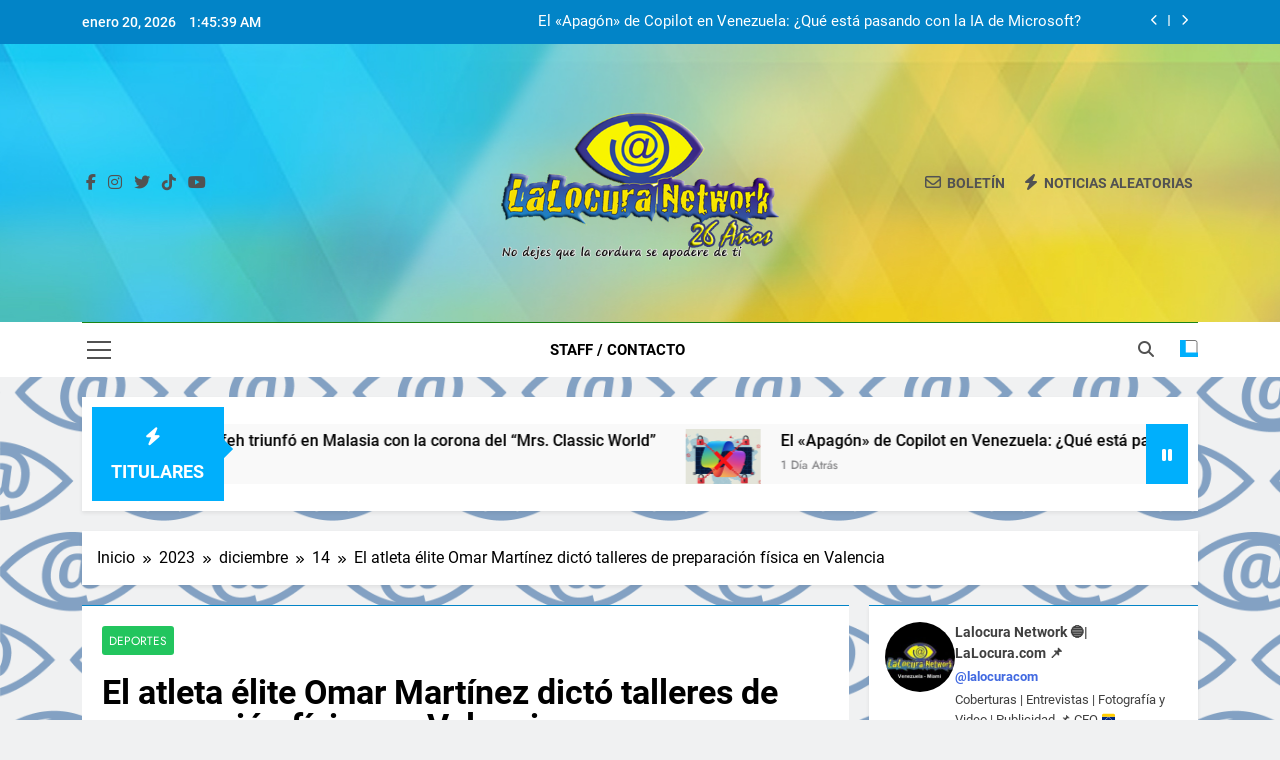

--- FILE ---
content_type: text/html; charset=UTF-8
request_url: https://lalocura.com/2023/12/14/el-atleta-elite-omar-martinez-dicto-talleres-de-preparacion-fisica-en-valencia/
body_size: 24460
content:
<!doctype html>
<html lang="es">
<head>
	<meta charset="UTF-8">
	<meta name="viewport" content="width=device-width, initial-scale=1">
	<link rel="profile" href="https://gmpg.org/xfn/11">
	<title>El atleta élite Omar Martínez dictó talleres de preparación física en Valencia &#8211; LaLocura Network</title>
<meta name='robots' content='max-image-preview:large' />
<link rel="alternate" type="application/rss+xml" title="LaLocura Network &raquo; Feed" href="https://lalocura.com/feed/" />
<link rel="alternate" type="application/rss+xml" title="LaLocura Network &raquo; Feed de los comentarios" href="https://lalocura.com/comments/feed/" />
<link rel="alternate" type="application/rss+xml" title="LaLocura Network &raquo; Comentario El atleta élite Omar Martínez dictó talleres de preparación física en Valencia del feed" href="https://lalocura.com/2023/12/14/el-atleta-elite-omar-martinez-dicto-talleres-de-preparacion-fisica-en-valencia/feed/" />
<link rel="alternate" title="oEmbed (JSON)" type="application/json+oembed" href="https://lalocura.com/wp-json/oembed/1.0/embed?url=https%3A%2F%2Flalocura.com%2F2023%2F12%2F14%2Fel-atleta-elite-omar-martinez-dicto-talleres-de-preparacion-fisica-en-valencia%2F" />
<link rel="alternate" title="oEmbed (XML)" type="text/xml+oembed" href="https://lalocura.com/wp-json/oembed/1.0/embed?url=https%3A%2F%2Flalocura.com%2F2023%2F12%2F14%2Fel-atleta-elite-omar-martinez-dicto-talleres-de-preparacion-fisica-en-valencia%2F&#038;format=xml" />
		<!-- This site uses the Google Analytics by MonsterInsights plugin v9.11.1 - Using Analytics tracking - https://www.monsterinsights.com/ -->
							<script src="//www.googletagmanager.com/gtag/js?id=G-WL10SYH4SK"  data-cfasync="false" data-wpfc-render="false" async></script>
			<script data-cfasync="false" data-wpfc-render="false">
				var mi_version = '9.11.1';
				var mi_track_user = true;
				var mi_no_track_reason = '';
								var MonsterInsightsDefaultLocations = {"page_location":"https:\/\/lalocura.com\/2023\/12\/14\/el-atleta-elite-omar-martinez-dicto-talleres-de-preparacion-fisica-en-valencia\/"};
								if ( typeof MonsterInsightsPrivacyGuardFilter === 'function' ) {
					var MonsterInsightsLocations = (typeof MonsterInsightsExcludeQuery === 'object') ? MonsterInsightsPrivacyGuardFilter( MonsterInsightsExcludeQuery ) : MonsterInsightsPrivacyGuardFilter( MonsterInsightsDefaultLocations );
				} else {
					var MonsterInsightsLocations = (typeof MonsterInsightsExcludeQuery === 'object') ? MonsterInsightsExcludeQuery : MonsterInsightsDefaultLocations;
				}

								var disableStrs = [
										'ga-disable-G-WL10SYH4SK',
									];

				/* Function to detect opted out users */
				function __gtagTrackerIsOptedOut() {
					for (var index = 0; index < disableStrs.length; index++) {
						if (document.cookie.indexOf(disableStrs[index] + '=true') > -1) {
							return true;
						}
					}

					return false;
				}

				/* Disable tracking if the opt-out cookie exists. */
				if (__gtagTrackerIsOptedOut()) {
					for (var index = 0; index < disableStrs.length; index++) {
						window[disableStrs[index]] = true;
					}
				}

				/* Opt-out function */
				function __gtagTrackerOptout() {
					for (var index = 0; index < disableStrs.length; index++) {
						document.cookie = disableStrs[index] + '=true; expires=Thu, 31 Dec 2099 23:59:59 UTC; path=/';
						window[disableStrs[index]] = true;
					}
				}

				if ('undefined' === typeof gaOptout) {
					function gaOptout() {
						__gtagTrackerOptout();
					}
				}
								window.dataLayer = window.dataLayer || [];

				window.MonsterInsightsDualTracker = {
					helpers: {},
					trackers: {},
				};
				if (mi_track_user) {
					function __gtagDataLayer() {
						dataLayer.push(arguments);
					}

					function __gtagTracker(type, name, parameters) {
						if (!parameters) {
							parameters = {};
						}

						if (parameters.send_to) {
							__gtagDataLayer.apply(null, arguments);
							return;
						}

						if (type === 'event') {
														parameters.send_to = monsterinsights_frontend.v4_id;
							var hookName = name;
							if (typeof parameters['event_category'] !== 'undefined') {
								hookName = parameters['event_category'] + ':' + name;
							}

							if (typeof MonsterInsightsDualTracker.trackers[hookName] !== 'undefined') {
								MonsterInsightsDualTracker.trackers[hookName](parameters);
							} else {
								__gtagDataLayer('event', name, parameters);
							}
							
						} else {
							__gtagDataLayer.apply(null, arguments);
						}
					}

					__gtagTracker('js', new Date());
					__gtagTracker('set', {
						'developer_id.dZGIzZG': true,
											});
					if ( MonsterInsightsLocations.page_location ) {
						__gtagTracker('set', MonsterInsightsLocations);
					}
										__gtagTracker('config', 'G-WL10SYH4SK', {"forceSSL":"true","link_attribution":"true"} );
										window.gtag = __gtagTracker;										(function () {
						/* https://developers.google.com/analytics/devguides/collection/analyticsjs/ */
						/* ga and __gaTracker compatibility shim. */
						var noopfn = function () {
							return null;
						};
						var newtracker = function () {
							return new Tracker();
						};
						var Tracker = function () {
							return null;
						};
						var p = Tracker.prototype;
						p.get = noopfn;
						p.set = noopfn;
						p.send = function () {
							var args = Array.prototype.slice.call(arguments);
							args.unshift('send');
							__gaTracker.apply(null, args);
						};
						var __gaTracker = function () {
							var len = arguments.length;
							if (len === 0) {
								return;
							}
							var f = arguments[len - 1];
							if (typeof f !== 'object' || f === null || typeof f.hitCallback !== 'function') {
								if ('send' === arguments[0]) {
									var hitConverted, hitObject = false, action;
									if ('event' === arguments[1]) {
										if ('undefined' !== typeof arguments[3]) {
											hitObject = {
												'eventAction': arguments[3],
												'eventCategory': arguments[2],
												'eventLabel': arguments[4],
												'value': arguments[5] ? arguments[5] : 1,
											}
										}
									}
									if ('pageview' === arguments[1]) {
										if ('undefined' !== typeof arguments[2]) {
											hitObject = {
												'eventAction': 'page_view',
												'page_path': arguments[2],
											}
										}
									}
									if (typeof arguments[2] === 'object') {
										hitObject = arguments[2];
									}
									if (typeof arguments[5] === 'object') {
										Object.assign(hitObject, arguments[5]);
									}
									if ('undefined' !== typeof arguments[1].hitType) {
										hitObject = arguments[1];
										if ('pageview' === hitObject.hitType) {
											hitObject.eventAction = 'page_view';
										}
									}
									if (hitObject) {
										action = 'timing' === arguments[1].hitType ? 'timing_complete' : hitObject.eventAction;
										hitConverted = mapArgs(hitObject);
										__gtagTracker('event', action, hitConverted);
									}
								}
								return;
							}

							function mapArgs(args) {
								var arg, hit = {};
								var gaMap = {
									'eventCategory': 'event_category',
									'eventAction': 'event_action',
									'eventLabel': 'event_label',
									'eventValue': 'event_value',
									'nonInteraction': 'non_interaction',
									'timingCategory': 'event_category',
									'timingVar': 'name',
									'timingValue': 'value',
									'timingLabel': 'event_label',
									'page': 'page_path',
									'location': 'page_location',
									'title': 'page_title',
									'referrer' : 'page_referrer',
								};
								for (arg in args) {
																		if (!(!args.hasOwnProperty(arg) || !gaMap.hasOwnProperty(arg))) {
										hit[gaMap[arg]] = args[arg];
									} else {
										hit[arg] = args[arg];
									}
								}
								return hit;
							}

							try {
								f.hitCallback();
							} catch (ex) {
							}
						};
						__gaTracker.create = newtracker;
						__gaTracker.getByName = newtracker;
						__gaTracker.getAll = function () {
							return [];
						};
						__gaTracker.remove = noopfn;
						__gaTracker.loaded = true;
						window['__gaTracker'] = __gaTracker;
					})();
									} else {
										console.log("");
					(function () {
						function __gtagTracker() {
							return null;
						}

						window['__gtagTracker'] = __gtagTracker;
						window['gtag'] = __gtagTracker;
					})();
									}
			</script>
							<!-- / Google Analytics by MonsterInsights -->
		<style id='wp-img-auto-sizes-contain-inline-css'>
img:is([sizes=auto i],[sizes^="auto," i]){contain-intrinsic-size:3000px 1500px}
/*# sourceURL=wp-img-auto-sizes-contain-inline-css */
</style>

<style id='wp-emoji-styles-inline-css'>

	img.wp-smiley, img.emoji {
		display: inline !important;
		border: none !important;
		box-shadow: none !important;
		height: 1em !important;
		width: 1em !important;
		margin: 0 0.07em !important;
		vertical-align: -0.1em !important;
		background: none !important;
		padding: 0 !important;
	}
/*# sourceURL=wp-emoji-styles-inline-css */
</style>
<link rel='stylesheet' id='wp-block-library-css' href='https://lalocura.com/wp-includes/css/dist/block-library/style.min.css?ver=6.9' media='all' />
<style id='wp-block-image-inline-css'>
.wp-block-image>a,.wp-block-image>figure>a{display:inline-block}.wp-block-image img{box-sizing:border-box;height:auto;max-width:100%;vertical-align:bottom}@media not (prefers-reduced-motion){.wp-block-image img.hide{visibility:hidden}.wp-block-image img.show{animation:show-content-image .4s}}.wp-block-image[style*=border-radius] img,.wp-block-image[style*=border-radius]>a{border-radius:inherit}.wp-block-image.has-custom-border img{box-sizing:border-box}.wp-block-image.aligncenter{text-align:center}.wp-block-image.alignfull>a,.wp-block-image.alignwide>a{width:100%}.wp-block-image.alignfull img,.wp-block-image.alignwide img{height:auto;width:100%}.wp-block-image .aligncenter,.wp-block-image .alignleft,.wp-block-image .alignright,.wp-block-image.aligncenter,.wp-block-image.alignleft,.wp-block-image.alignright{display:table}.wp-block-image .aligncenter>figcaption,.wp-block-image .alignleft>figcaption,.wp-block-image .alignright>figcaption,.wp-block-image.aligncenter>figcaption,.wp-block-image.alignleft>figcaption,.wp-block-image.alignright>figcaption{caption-side:bottom;display:table-caption}.wp-block-image .alignleft{float:left;margin:.5em 1em .5em 0}.wp-block-image .alignright{float:right;margin:.5em 0 .5em 1em}.wp-block-image .aligncenter{margin-left:auto;margin-right:auto}.wp-block-image :where(figcaption){margin-bottom:1em;margin-top:.5em}.wp-block-image.is-style-circle-mask img{border-radius:9999px}@supports ((-webkit-mask-image:none) or (mask-image:none)) or (-webkit-mask-image:none){.wp-block-image.is-style-circle-mask img{border-radius:0;-webkit-mask-image:url('data:image/svg+xml;utf8,<svg viewBox="0 0 100 100" xmlns="http://www.w3.org/2000/svg"><circle cx="50" cy="50" r="50"/></svg>');mask-image:url('data:image/svg+xml;utf8,<svg viewBox="0 0 100 100" xmlns="http://www.w3.org/2000/svg"><circle cx="50" cy="50" r="50"/></svg>');mask-mode:alpha;-webkit-mask-position:center;mask-position:center;-webkit-mask-repeat:no-repeat;mask-repeat:no-repeat;-webkit-mask-size:contain;mask-size:contain}}:root :where(.wp-block-image.is-style-rounded img,.wp-block-image .is-style-rounded img){border-radius:9999px}.wp-block-image figure{margin:0}.wp-lightbox-container{display:flex;flex-direction:column;position:relative}.wp-lightbox-container img{cursor:zoom-in}.wp-lightbox-container img:hover+button{opacity:1}.wp-lightbox-container button{align-items:center;backdrop-filter:blur(16px) saturate(180%);background-color:#5a5a5a40;border:none;border-radius:4px;cursor:zoom-in;display:flex;height:20px;justify-content:center;opacity:0;padding:0;position:absolute;right:16px;text-align:center;top:16px;width:20px;z-index:100}@media not (prefers-reduced-motion){.wp-lightbox-container button{transition:opacity .2s ease}}.wp-lightbox-container button:focus-visible{outline:3px auto #5a5a5a40;outline:3px auto -webkit-focus-ring-color;outline-offset:3px}.wp-lightbox-container button:hover{cursor:pointer;opacity:1}.wp-lightbox-container button:focus{opacity:1}.wp-lightbox-container button:focus,.wp-lightbox-container button:hover,.wp-lightbox-container button:not(:hover):not(:active):not(.has-background){background-color:#5a5a5a40;border:none}.wp-lightbox-overlay{box-sizing:border-box;cursor:zoom-out;height:100vh;left:0;overflow:hidden;position:fixed;top:0;visibility:hidden;width:100%;z-index:100000}.wp-lightbox-overlay .close-button{align-items:center;cursor:pointer;display:flex;justify-content:center;min-height:40px;min-width:40px;padding:0;position:absolute;right:calc(env(safe-area-inset-right) + 16px);top:calc(env(safe-area-inset-top) + 16px);z-index:5000000}.wp-lightbox-overlay .close-button:focus,.wp-lightbox-overlay .close-button:hover,.wp-lightbox-overlay .close-button:not(:hover):not(:active):not(.has-background){background:none;border:none}.wp-lightbox-overlay .lightbox-image-container{height:var(--wp--lightbox-container-height);left:50%;overflow:hidden;position:absolute;top:50%;transform:translate(-50%,-50%);transform-origin:top left;width:var(--wp--lightbox-container-width);z-index:9999999999}.wp-lightbox-overlay .wp-block-image{align-items:center;box-sizing:border-box;display:flex;height:100%;justify-content:center;margin:0;position:relative;transform-origin:0 0;width:100%;z-index:3000000}.wp-lightbox-overlay .wp-block-image img{height:var(--wp--lightbox-image-height);min-height:var(--wp--lightbox-image-height);min-width:var(--wp--lightbox-image-width);width:var(--wp--lightbox-image-width)}.wp-lightbox-overlay .wp-block-image figcaption{display:none}.wp-lightbox-overlay button{background:none;border:none}.wp-lightbox-overlay .scrim{background-color:#fff;height:100%;opacity:.9;position:absolute;width:100%;z-index:2000000}.wp-lightbox-overlay.active{visibility:visible}@media not (prefers-reduced-motion){.wp-lightbox-overlay.active{animation:turn-on-visibility .25s both}.wp-lightbox-overlay.active img{animation:turn-on-visibility .35s both}.wp-lightbox-overlay.show-closing-animation:not(.active){animation:turn-off-visibility .35s both}.wp-lightbox-overlay.show-closing-animation:not(.active) img{animation:turn-off-visibility .25s both}.wp-lightbox-overlay.zoom.active{animation:none;opacity:1;visibility:visible}.wp-lightbox-overlay.zoom.active .lightbox-image-container{animation:lightbox-zoom-in .4s}.wp-lightbox-overlay.zoom.active .lightbox-image-container img{animation:none}.wp-lightbox-overlay.zoom.active .scrim{animation:turn-on-visibility .4s forwards}.wp-lightbox-overlay.zoom.show-closing-animation:not(.active){animation:none}.wp-lightbox-overlay.zoom.show-closing-animation:not(.active) .lightbox-image-container{animation:lightbox-zoom-out .4s}.wp-lightbox-overlay.zoom.show-closing-animation:not(.active) .lightbox-image-container img{animation:none}.wp-lightbox-overlay.zoom.show-closing-animation:not(.active) .scrim{animation:turn-off-visibility .4s forwards}}@keyframes show-content-image{0%{visibility:hidden}99%{visibility:hidden}to{visibility:visible}}@keyframes turn-on-visibility{0%{opacity:0}to{opacity:1}}@keyframes turn-off-visibility{0%{opacity:1;visibility:visible}99%{opacity:0;visibility:visible}to{opacity:0;visibility:hidden}}@keyframes lightbox-zoom-in{0%{transform:translate(calc((-100vw + var(--wp--lightbox-scrollbar-width))/2 + var(--wp--lightbox-initial-left-position)),calc(-50vh + var(--wp--lightbox-initial-top-position))) scale(var(--wp--lightbox-scale))}to{transform:translate(-50%,-50%) scale(1)}}@keyframes lightbox-zoom-out{0%{transform:translate(-50%,-50%) scale(1);visibility:visible}99%{visibility:visible}to{transform:translate(calc((-100vw + var(--wp--lightbox-scrollbar-width))/2 + var(--wp--lightbox-initial-left-position)),calc(-50vh + var(--wp--lightbox-initial-top-position))) scale(var(--wp--lightbox-scale));visibility:hidden}}
/*# sourceURL=https://lalocura.com/wp-includes/blocks/image/style.min.css */
</style>
<style id='wp-block-list-inline-css'>
ol,ul{box-sizing:border-box}:root :where(.wp-block-list.has-background){padding:1.25em 2.375em}
/*# sourceURL=https://lalocura.com/wp-includes/blocks/list/style.min.css */
</style>
<style id='global-styles-inline-css'>
:root{--wp--preset--aspect-ratio--square: 1;--wp--preset--aspect-ratio--4-3: 4/3;--wp--preset--aspect-ratio--3-4: 3/4;--wp--preset--aspect-ratio--3-2: 3/2;--wp--preset--aspect-ratio--2-3: 2/3;--wp--preset--aspect-ratio--16-9: 16/9;--wp--preset--aspect-ratio--9-16: 9/16;--wp--preset--color--black: #000000;--wp--preset--color--cyan-bluish-gray: #abb8c3;--wp--preset--color--white: #ffffff;--wp--preset--color--pale-pink: #f78da7;--wp--preset--color--vivid-red: #cf2e2e;--wp--preset--color--luminous-vivid-orange: #ff6900;--wp--preset--color--luminous-vivid-amber: #fcb900;--wp--preset--color--light-green-cyan: #7bdcb5;--wp--preset--color--vivid-green-cyan: #00d084;--wp--preset--color--pale-cyan-blue: #8ed1fc;--wp--preset--color--vivid-cyan-blue: #0693e3;--wp--preset--color--vivid-purple: #9b51e0;--wp--preset--gradient--vivid-cyan-blue-to-vivid-purple: linear-gradient(135deg,rgb(6,147,227) 0%,rgb(155,81,224) 100%);--wp--preset--gradient--light-green-cyan-to-vivid-green-cyan: linear-gradient(135deg,rgb(122,220,180) 0%,rgb(0,208,130) 100%);--wp--preset--gradient--luminous-vivid-amber-to-luminous-vivid-orange: linear-gradient(135deg,rgb(252,185,0) 0%,rgb(255,105,0) 100%);--wp--preset--gradient--luminous-vivid-orange-to-vivid-red: linear-gradient(135deg,rgb(255,105,0) 0%,rgb(207,46,46) 100%);--wp--preset--gradient--very-light-gray-to-cyan-bluish-gray: linear-gradient(135deg,rgb(238,238,238) 0%,rgb(169,184,195) 100%);--wp--preset--gradient--cool-to-warm-spectrum: linear-gradient(135deg,rgb(74,234,220) 0%,rgb(151,120,209) 20%,rgb(207,42,186) 40%,rgb(238,44,130) 60%,rgb(251,105,98) 80%,rgb(254,248,76) 100%);--wp--preset--gradient--blush-light-purple: linear-gradient(135deg,rgb(255,206,236) 0%,rgb(152,150,240) 100%);--wp--preset--gradient--blush-bordeaux: linear-gradient(135deg,rgb(254,205,165) 0%,rgb(254,45,45) 50%,rgb(107,0,62) 100%);--wp--preset--gradient--luminous-dusk: linear-gradient(135deg,rgb(255,203,112) 0%,rgb(199,81,192) 50%,rgb(65,88,208) 100%);--wp--preset--gradient--pale-ocean: linear-gradient(135deg,rgb(255,245,203) 0%,rgb(182,227,212) 50%,rgb(51,167,181) 100%);--wp--preset--gradient--electric-grass: linear-gradient(135deg,rgb(202,248,128) 0%,rgb(113,206,126) 100%);--wp--preset--gradient--midnight: linear-gradient(135deg,rgb(2,3,129) 0%,rgb(40,116,252) 100%);--wp--preset--font-size--small: 13px;--wp--preset--font-size--medium: 20px;--wp--preset--font-size--large: 36px;--wp--preset--font-size--x-large: 42px;--wp--preset--spacing--20: 0.44rem;--wp--preset--spacing--30: 0.67rem;--wp--preset--spacing--40: 1rem;--wp--preset--spacing--50: 1.5rem;--wp--preset--spacing--60: 2.25rem;--wp--preset--spacing--70: 3.38rem;--wp--preset--spacing--80: 5.06rem;--wp--preset--shadow--natural: 6px 6px 9px rgba(0, 0, 0, 0.2);--wp--preset--shadow--deep: 12px 12px 50px rgba(0, 0, 0, 0.4);--wp--preset--shadow--sharp: 6px 6px 0px rgba(0, 0, 0, 0.2);--wp--preset--shadow--outlined: 6px 6px 0px -3px rgb(255, 255, 255), 6px 6px rgb(0, 0, 0);--wp--preset--shadow--crisp: 6px 6px 0px rgb(0, 0, 0);}:where(.is-layout-flex){gap: 0.5em;}:where(.is-layout-grid){gap: 0.5em;}body .is-layout-flex{display: flex;}.is-layout-flex{flex-wrap: wrap;align-items: center;}.is-layout-flex > :is(*, div){margin: 0;}body .is-layout-grid{display: grid;}.is-layout-grid > :is(*, div){margin: 0;}:where(.wp-block-columns.is-layout-flex){gap: 2em;}:where(.wp-block-columns.is-layout-grid){gap: 2em;}:where(.wp-block-post-template.is-layout-flex){gap: 1.25em;}:where(.wp-block-post-template.is-layout-grid){gap: 1.25em;}.has-black-color{color: var(--wp--preset--color--black) !important;}.has-cyan-bluish-gray-color{color: var(--wp--preset--color--cyan-bluish-gray) !important;}.has-white-color{color: var(--wp--preset--color--white) !important;}.has-pale-pink-color{color: var(--wp--preset--color--pale-pink) !important;}.has-vivid-red-color{color: var(--wp--preset--color--vivid-red) !important;}.has-luminous-vivid-orange-color{color: var(--wp--preset--color--luminous-vivid-orange) !important;}.has-luminous-vivid-amber-color{color: var(--wp--preset--color--luminous-vivid-amber) !important;}.has-light-green-cyan-color{color: var(--wp--preset--color--light-green-cyan) !important;}.has-vivid-green-cyan-color{color: var(--wp--preset--color--vivid-green-cyan) !important;}.has-pale-cyan-blue-color{color: var(--wp--preset--color--pale-cyan-blue) !important;}.has-vivid-cyan-blue-color{color: var(--wp--preset--color--vivid-cyan-blue) !important;}.has-vivid-purple-color{color: var(--wp--preset--color--vivid-purple) !important;}.has-black-background-color{background-color: var(--wp--preset--color--black) !important;}.has-cyan-bluish-gray-background-color{background-color: var(--wp--preset--color--cyan-bluish-gray) !important;}.has-white-background-color{background-color: var(--wp--preset--color--white) !important;}.has-pale-pink-background-color{background-color: var(--wp--preset--color--pale-pink) !important;}.has-vivid-red-background-color{background-color: var(--wp--preset--color--vivid-red) !important;}.has-luminous-vivid-orange-background-color{background-color: var(--wp--preset--color--luminous-vivid-orange) !important;}.has-luminous-vivid-amber-background-color{background-color: var(--wp--preset--color--luminous-vivid-amber) !important;}.has-light-green-cyan-background-color{background-color: var(--wp--preset--color--light-green-cyan) !important;}.has-vivid-green-cyan-background-color{background-color: var(--wp--preset--color--vivid-green-cyan) !important;}.has-pale-cyan-blue-background-color{background-color: var(--wp--preset--color--pale-cyan-blue) !important;}.has-vivid-cyan-blue-background-color{background-color: var(--wp--preset--color--vivid-cyan-blue) !important;}.has-vivid-purple-background-color{background-color: var(--wp--preset--color--vivid-purple) !important;}.has-black-border-color{border-color: var(--wp--preset--color--black) !important;}.has-cyan-bluish-gray-border-color{border-color: var(--wp--preset--color--cyan-bluish-gray) !important;}.has-white-border-color{border-color: var(--wp--preset--color--white) !important;}.has-pale-pink-border-color{border-color: var(--wp--preset--color--pale-pink) !important;}.has-vivid-red-border-color{border-color: var(--wp--preset--color--vivid-red) !important;}.has-luminous-vivid-orange-border-color{border-color: var(--wp--preset--color--luminous-vivid-orange) !important;}.has-luminous-vivid-amber-border-color{border-color: var(--wp--preset--color--luminous-vivid-amber) !important;}.has-light-green-cyan-border-color{border-color: var(--wp--preset--color--light-green-cyan) !important;}.has-vivid-green-cyan-border-color{border-color: var(--wp--preset--color--vivid-green-cyan) !important;}.has-pale-cyan-blue-border-color{border-color: var(--wp--preset--color--pale-cyan-blue) !important;}.has-vivid-cyan-blue-border-color{border-color: var(--wp--preset--color--vivid-cyan-blue) !important;}.has-vivid-purple-border-color{border-color: var(--wp--preset--color--vivid-purple) !important;}.has-vivid-cyan-blue-to-vivid-purple-gradient-background{background: var(--wp--preset--gradient--vivid-cyan-blue-to-vivid-purple) !important;}.has-light-green-cyan-to-vivid-green-cyan-gradient-background{background: var(--wp--preset--gradient--light-green-cyan-to-vivid-green-cyan) !important;}.has-luminous-vivid-amber-to-luminous-vivid-orange-gradient-background{background: var(--wp--preset--gradient--luminous-vivid-amber-to-luminous-vivid-orange) !important;}.has-luminous-vivid-orange-to-vivid-red-gradient-background{background: var(--wp--preset--gradient--luminous-vivid-orange-to-vivid-red) !important;}.has-very-light-gray-to-cyan-bluish-gray-gradient-background{background: var(--wp--preset--gradient--very-light-gray-to-cyan-bluish-gray) !important;}.has-cool-to-warm-spectrum-gradient-background{background: var(--wp--preset--gradient--cool-to-warm-spectrum) !important;}.has-blush-light-purple-gradient-background{background: var(--wp--preset--gradient--blush-light-purple) !important;}.has-blush-bordeaux-gradient-background{background: var(--wp--preset--gradient--blush-bordeaux) !important;}.has-luminous-dusk-gradient-background{background: var(--wp--preset--gradient--luminous-dusk) !important;}.has-pale-ocean-gradient-background{background: var(--wp--preset--gradient--pale-ocean) !important;}.has-electric-grass-gradient-background{background: var(--wp--preset--gradient--electric-grass) !important;}.has-midnight-gradient-background{background: var(--wp--preset--gradient--midnight) !important;}.has-small-font-size{font-size: var(--wp--preset--font-size--small) !important;}.has-medium-font-size{font-size: var(--wp--preset--font-size--medium) !important;}.has-large-font-size{font-size: var(--wp--preset--font-size--large) !important;}.has-x-large-font-size{font-size: var(--wp--preset--font-size--x-large) !important;}
/*# sourceURL=global-styles-inline-css */
</style>

<link rel='stylesheet' id='swiper-css-css' href='https://lalocura.com/wp-content/plugins/instagram-widget-by-wpzoom/dist/styles/library/swiper.css?ver=7.4.1' media='all' />
<link rel='stylesheet' id='dashicons-css' href='https://lalocura.com/wp-includes/css/dashicons.min.css?ver=6.9' media='all' />
<link rel='stylesheet' id='magnific-popup-css' href='https://lalocura.com/wp-content/plugins/instagram-widget-by-wpzoom/dist/styles/library/magnific-popup.css?ver=2.3.2' media='all' />
<link rel='stylesheet' id='wpz-insta_block-frontend-style-css' href='https://lalocura.com/wp-content/plugins/instagram-widget-by-wpzoom/dist/styles/frontend/index.css?ver=css-4b331c57b581' media='all' />
<style id='classic-theme-styles-inline-css'>
/*! This file is auto-generated */
.wp-block-button__link{color:#fff;background-color:#32373c;border-radius:9999px;box-shadow:none;text-decoration:none;padding:calc(.667em + 2px) calc(1.333em + 2px);font-size:1.125em}.wp-block-file__button{background:#32373c;color:#fff;text-decoration:none}
/*# sourceURL=/wp-includes/css/classic-themes.min.css */
</style>
<link rel='stylesheet' id='fontawesome-css' href='https://lalocura.com/wp-content/themes/newsmatic/assets/lib/fontawesome/css/all.min.css?ver=5.15.3' media='all' />
<link rel='stylesheet' id='fontawesome-6-css' href='https://lalocura.com/wp-content/themes/newsmatic/assets/lib/fontawesome-6/css/all.min.css?ver=6.5.1' media='all' />
<link rel='stylesheet' id='slick-css' href='https://lalocura.com/wp-content/themes/newsmatic/assets/lib/slick/slick.css?ver=1.8.1' media='all' />
<link rel='stylesheet' id='newsmatic-typo-fonts-css' href='https://lalocura.com/wp-content/fonts/3195134b35a636bc065fa2ad446e2186.css' media='all' />
<link rel='stylesheet' id='newsmatic-style-css' href='https://lalocura.com/wp-content/themes/newsmatic/style.css?ver=1.3.18' media='all' />
<style id='newsmatic-style-inline-css'>
body.newsmatic_font_typography{ --newsmatic-global-preset-color-1: #64748b;}
 body.newsmatic_font_typography{ --newsmatic-global-preset-color-2: #27272a;}
 body.newsmatic_font_typography{ --newsmatic-global-preset-color-3: #ef4444;}
 body.newsmatic_font_typography{ --newsmatic-global-preset-color-4: #eab308;}
 body.newsmatic_font_typography{ --newsmatic-global-preset-color-5: #74b90c;}
 body.newsmatic_font_typography{ --newsmatic-global-preset-color-6: #22c55e;}
 body.newsmatic_font_typography{ --newsmatic-global-preset-color-7: #04b8d8;}
 body.newsmatic_font_typography{ --newsmatic-global-preset-color-8: #0284c7;}
 body.newsmatic_font_typography{ --newsmatic-global-preset-color-9: #6366f1;}
 body.newsmatic_font_typography{ --newsmatic-global-preset-color-10: #84cc16;}
 body.newsmatic_font_typography{ --newsmatic-global-preset-color-11: #a855f7;}
 body.newsmatic_font_typography{ --newsmatic-global-preset-color-12: #f43f5e;}
 body.newsmatic_font_typography{ --newsmatic-global-preset-gradient-color-1: linear-gradient( 135deg, #485563 10%, #29323c 100%);}
 body.newsmatic_font_typography{ --newsmatic-global-preset-gradient-color-2: linear-gradient( 135deg, #FF512F 10%, #F09819 100%);}
 body.newsmatic_font_typography{ --newsmatic-global-preset-gradient-color-3: linear-gradient( 135deg, #00416A 10%, #E4E5E6 100%);}
 body.newsmatic_font_typography{ --newsmatic-global-preset-gradient-color-4: linear-gradient( 135deg, #CE9FFC 10%, #7367F0 100%);}
 body.newsmatic_font_typography{ --newsmatic-global-preset-gradient-color-5: linear-gradient( 135deg, #90F7EC 10%, #32CCBC 100%);}
 body.newsmatic_font_typography{ --newsmatic-global-preset-gradient-color-6: linear-gradient( 135deg, #81FBB8 10%, #28C76F 100%);}
 body.newsmatic_font_typography{ --newsmatic-global-preset-gradient-color-7: linear-gradient( 135deg, #EB3349 10%, #F45C43 100%);}
 body.newsmatic_font_typography{ --newsmatic-global-preset-gradient-color-8: linear-gradient( 135deg, #FFF720 10%, #3CD500 100%);}
 body.newsmatic_font_typography{ --newsmatic-global-preset-gradient-color-9: linear-gradient( 135deg, #FF96F9 10%, #C32BAC 100%);}
 body.newsmatic_font_typography{ --newsmatic-global-preset-gradient-color-10: linear-gradient( 135deg, #69FF97 10%, #00E4FF 100%);}
 body.newsmatic_font_typography{ --newsmatic-global-preset-gradient-color-11: linear-gradient( 135deg, #3C8CE7 10%, #00EAFF 100%);}
 body.newsmatic_font_typography{ --newsmatic-global-preset-gradient-color-12: linear-gradient( 135deg, #FF7AF5 10%, #513162 100%);}
 body.newsmatic_font_typography{ --theme-block-top-border-color: var( --newsmatic-global-preset-color-8 );}
.newsmatic_font_typography { --header-padding: 35px;} .newsmatic_font_typography { --header-padding-tablet: 30px;} .newsmatic_font_typography { --header-padding-smartphone: 30px;}.newsmatic_main_body .site-header.layout--default .top-header{ background: var( --newsmatic-global-preset-color-8 )}.newsmatic_font_typography .header-custom-button{ background: linear-gradient(135deg,rgb(178,7,29) 0%,rgb(1,1,1) 100%)}.newsmatic_font_typography .header-custom-button:hover{ background: #b2071d}.newsmatic_font_typography { --site-title-family : Roboto; }
.newsmatic_font_typography { --site-title-weight : 700; }
.newsmatic_font_typography { --site-title-texttransform : capitalize; }
.newsmatic_font_typography { --site-title-textdecoration : none; }
.newsmatic_font_typography { --site-title-size : 45px; }
.newsmatic_font_typography { --site-title-size-tab : 43px; }
.newsmatic_font_typography { --site-title-size-mobile : 40px; }
.newsmatic_font_typography { --site-title-lineheight : 45px; }
.newsmatic_font_typography { --site-title-lineheight-tab : 42px; }
.newsmatic_font_typography { --site-title-lineheight-mobile : 40px; }
.newsmatic_font_typography { --site-title-letterspacing : 0px; }
.newsmatic_font_typography { --site-title-letterspacing-tab : 0px; }
.newsmatic_font_typography { --site-title-letterspacing-mobile : 0px; }
.newsmatic_font_typography { --site-tagline-family : Roboto; }
.newsmatic_font_typography { --site-tagline-weight : 400; }
.newsmatic_font_typography { --site-tagline-texttransform : capitalize; }
.newsmatic_font_typography { --site-tagline-textdecoration : none; }
.newsmatic_font_typography { --site-tagline-size : 16px; }
.newsmatic_font_typography { --site-tagline-size-tab : 16px; }
.newsmatic_font_typography { --site-tagline-size-mobile : 16px; }
.newsmatic_font_typography { --site-tagline-lineheight : 26px; }
.newsmatic_font_typography { --site-tagline-lineheight-tab : 26px; }
.newsmatic_font_typography { --site-tagline-lineheight-mobile : 16px; }
.newsmatic_font_typography { --site-tagline-letterspacing : 0px; }
.newsmatic_font_typography { --site-tagline-letterspacing-tab : 0px; }
.newsmatic_font_typography { --site-tagline-letterspacing-mobile : 0px; }
body .site-branding img.custom-logo{ width: 300px; }@media(max-width: 940px) { body .site-branding img.custom-logo{ width: 200px; } }
@media(max-width: 610px) { body .site-branding img.custom-logo{ width: 200px; } }
.newsmatic_font_typography  { --sidebar-toggle-color: #525252;}.newsmatic_font_typography  { --sidebar-toggle-color-hover : var( --newsmatic-global-preset-color-4 ); }.newsmatic_font_typography  { --search-color: #525252;}.newsmatic_font_typography  { --search-color-hover : #1B8415; }.newsmatic_main_body { --site-bk-color: #F0F1F2}.newsmatic_font_typography  { --move-to-top-background-color: var( --newsmatic-global-preset-color-8 );}.newsmatic_font_typography  { --move-to-top-background-color-hover : var( --newsmatic-global-preset-color-8 ); }.newsmatic_font_typography  { --move-to-top-color: #fff;}.newsmatic_font_typography  { --move-to-top-color-hover : #fff; }@media(max-width: 610px) { .ads-banner{ display : none;} }@media(max-width: 610px) { body #newsmatic-scroll-to-top.show{ display : none;} }body .site-header.layout--default .menu-section .row{ border-top: 1px solid #1B8415;}body .site-footer.dark_bk{ border-top: 5px solid #1B8415;}.newsmatic_main_body .site-header.layout--default .site-branding-section { background-image: url(https://lalocura.com/wp-content/uploads/2023/05/FondoPaginaLaLocuraCabecera.jpg) }.newsmatic_main_body .site-header.layout--default .site-branding-section{ background-position:center center}.newsmatic_font_typography  { --custom-btn-color: #ffffff;}.newsmatic_font_typography  { --custom-btn-color-hover : #ffffff; } body.newsmatic_main_body{ --theme-color-red: #00affc;} body.newsmatic_dark_mode{ --theme-color-red: #00affc;}body .post-categories .cat-item.cat-65 { background-color : #85156c73} body .newsmatic-category-no-bk .post-categories .cat-item.cat-65 a  { color : #85156c73} body.single .post-categories .cat-item.cat-65 { background-color : #85156c73} body .post-categories .cat-item.cat-416 { background-color : var( --newsmatic-global-preset-color-7 )} body .newsmatic-category-no-bk .post-categories .cat-item.cat-416 a  { color : var( --newsmatic-global-preset-color-7 )} body.single .post-categories .cat-item.cat-416 { background-color : var( --newsmatic-global-preset-color-7 )} body .post-categories .cat-item.cat-15 { background-color : var( --newsmatic-global-preset-color-4 )} body .newsmatic-category-no-bk .post-categories .cat-item.cat-15 a  { color : var( --newsmatic-global-preset-color-4 )} body.single .post-categories .cat-item.cat-15 { background-color : var( --newsmatic-global-preset-color-4 )} body .post-categories .cat-item.cat-35 { background-color : var( --newsmatic-global-preset-color-6 )} body .newsmatic-category-no-bk .post-categories .cat-item.cat-35 a  { color : var( --newsmatic-global-preset-color-6 )} body.single .post-categories .cat-item.cat-35 { background-color : var( --newsmatic-global-preset-color-6 )} body .post-categories .cat-item.cat-706 { background-color : #1B8415} body .newsmatic-category-no-bk .post-categories .cat-item.cat-706 a  { color : #1B8415} body.single .post-categories .cat-item.cat-706 { background-color : #1B8415} body .post-categories .cat-item.cat-39 { background-color : var( --newsmatic-global-preset-color-2 )} body .newsmatic-category-no-bk .post-categories .cat-item.cat-39 a  { color : var( --newsmatic-global-preset-color-2 )} body.single .post-categories .cat-item.cat-39 { background-color : var( --newsmatic-global-preset-color-2 )} body .post-categories .cat-item.cat-38 { background-color : #1B8415} body .newsmatic-category-no-bk .post-categories .cat-item.cat-38 a  { color : #1B8415} body.single .post-categories .cat-item.cat-38 { background-color : #1B8415} body .post-categories .cat-item.cat-37 { background-color : #a0a3b0} body .newsmatic-category-no-bk .post-categories .cat-item.cat-37 a  { color : #a0a3b0} body.single .post-categories .cat-item.cat-37 { background-color : #a0a3b0} body .post-categories .cat-item.cat-13 { background-color : var( --newsmatic-global-preset-color-4 )} body .newsmatic-category-no-bk .post-categories .cat-item.cat-13 a  { color : var( --newsmatic-global-preset-color-4 )} body.single .post-categories .cat-item.cat-13 { background-color : var( --newsmatic-global-preset-color-4 )} body .post-categories .cat-item.cat-2 { background-color : var( --newsmatic-global-preset-color-3 )} body .newsmatic-category-no-bk .post-categories .cat-item.cat-2 a  { color : var( --newsmatic-global-preset-color-3 )} body.single .post-categories .cat-item.cat-2 { background-color : var( --newsmatic-global-preset-color-3 )} body .post-categories .cat-item.cat-1 { background-color : var( --newsmatic-global-preset-color-9 )} body .newsmatic-category-no-bk .post-categories .cat-item.cat-1 a  { color : var( --newsmatic-global-preset-color-9 )} body.single .post-categories .cat-item.cat-1 { background-color : var( --newsmatic-global-preset-color-9 )} body .post-categories .cat-item.cat-619 { background-color : #1B8415} body .newsmatic-category-no-bk .post-categories .cat-item.cat-619 a  { color : #1B8415} body.single .post-categories .cat-item.cat-619 { background-color : #1B8415} body .post-categories .cat-item.cat-36 { background-color : #fc0000} body .newsmatic-category-no-bk .post-categories .cat-item.cat-36 a  { color : #fc0000} body.single .post-categories .cat-item.cat-36 { background-color : #fc0000} body .post-categories .cat-item.cat-376 { background-color : #000000} body .newsmatic-category-no-bk .post-categories .cat-item.cat-376 a  { color : #000000} body.single .post-categories .cat-item.cat-376 { background-color : #000000} body .post-categories .cat-item.cat-22 { background-color : var( --newsmatic-global-preset-color-7 )} body .newsmatic-category-no-bk .post-categories .cat-item.cat-22 a  { color : var( --newsmatic-global-preset-color-7 )} body.single .post-categories .cat-item.cat-22 { background-color : var( --newsmatic-global-preset-color-7 )} body .post-categories .cat-item.cat-208 { background-color : #1B8415} body .newsmatic-category-no-bk .post-categories .cat-item.cat-208 a  { color : #1B8415} body.single .post-categories .cat-item.cat-208 { background-color : #1B8415} body .post-categories .cat-item.cat-333 { background-color : #1B8415} body .newsmatic-category-no-bk .post-categories .cat-item.cat-333 a  { color : #1B8415} body.single .post-categories .cat-item.cat-333 { background-color : #1B8415} body .post-categories .cat-item.cat-719 { background-color : #1B8415} body .newsmatic-category-no-bk .post-categories .cat-item.cat-719 a  { color : #1B8415} body.single .post-categories .cat-item.cat-719 { background-color : #1B8415}  #main-banner-section .main-banner-slider figure.post-thumb { border-radius: 0px; } #main-banner-section .main-banner-slider .post-element{ border-radius: 0px;}
 @media (max-width: 769px){ #main-banner-section .main-banner-slider figure.post-thumb { border-radius: 0px; } #main-banner-section .main-banner-slider .post-element { border-radius: 0px; } }
 @media (max-width: 548px){ #main-banner-section .main-banner-slider figure.post-thumb  { border-radius: 0px; } #main-banner-section .main-banner-slider .post-element { border-radius: 0px; } }
 #main-banner-section .main-banner-trailing-posts figure.post-thumb, #main-banner-section .banner-trailing-posts figure.post-thumb { border-radius: 0px } #main-banner-section .banner-trailing-posts .post-element { border-radius: 0px;}
 @media (max-width: 769px){ #main-banner-section .main-banner-trailing-posts figure.post-thumb,
				#main-banner-section .banner-trailing-posts figure.post-thumb { border-radius: 0px } #main-banner-section .banner-trailing-posts .post-element { border-radius: 0px;} }
 @media (max-width: 548px){ #main-banner-section .main-banner-trailing-posts figure.post-thumb,
				#main-banner-section .banner-trailing-posts figure.post-thumb  { border-radius: 0px  } #main-banner-section .banner-trailing-posts .post-element { border-radius: 0px;} }
 main.site-main .primary-content article figure.post-thumb-wrap { padding-bottom: calc( 0.25 * 100% ) }
 @media (max-width: 769px){ main.site-main .primary-content article figure.post-thumb-wrap { padding-bottom: calc( 0.4 * 100% ) } }
 @media (max-width: 548px){ main.site-main .primary-content article figure.post-thumb-wrap { padding-bottom: calc( 0.4 * 100% ) } }
 main.site-main .primary-content article figure.post-thumb-wrap { border-radius: 0px}
 @media (max-width: 769px){ main.site-main .primary-content article figure.post-thumb-wrap { border-radius: 0px } }
 @media (max-width: 548px){ main.site-main .primary-content article figure.post-thumb-wrap { border-radius: 0px  } }
#block--1697669021861r article figure.post-thumb-wrap { padding-bottom: calc( 0.6 * 100% ) }
 @media (max-width: 769px){ #block--1697669021861r article figure.post-thumb-wrap { padding-bottom: calc( 0.8 * 100% ) } }
 @media (max-width: 548px){ #block--1697669021861r article figure.post-thumb-wrap { padding-bottom: calc( 0.6 * 100% ) }}
#block--1697669021861r article figure.post-thumb-wrap { border-radius: 0px }
 @media (max-width: 769px){ #block--1697669021861r article figure.post-thumb-wrap { border-radius: 0px } }
 @media (max-width: 548px){ #block--1697669021861r article figure.post-thumb-wrap { border-radius: 0px } }
#block--1697669021863g article figure.post-thumb-wrap { padding-bottom: calc( 0.6 * 100% ) }
 @media (max-width: 769px){ #block--1697669021863g article figure.post-thumb-wrap { padding-bottom: calc( 0.8 * 100% ) } }
 @media (max-width: 548px){ #block--1697669021863g article figure.post-thumb-wrap { padding-bottom: calc( 0.6 * 100% ) }}
#block--1697669021863g article figure.post-thumb-wrap { border-radius: 0px }
 @media (max-width: 769px){ #block--1697669021863g article figure.post-thumb-wrap { border-radius: 0px } }
 @media (max-width: 548px){ #block--1697669021863g article figure.post-thumb-wrap { border-radius: 0px } }
#block--1697669021864i article figure.post-thumb-wrap { padding-bottom: calc( 0.25 * 100% ) }
 @media (max-width: 769px){ #block--1697669021864i article figure.post-thumb-wrap { padding-bottom: calc( 0.25 * 100% ) } }
 @media (max-width: 548px){ #block--1697669021864i article figure.post-thumb-wrap { padding-bottom: calc( 0.25 * 100% ) }}
#block--1697669021864i article figure.post-thumb-wrap { border-radius: 0px }
 @media (max-width: 769px){ #block--1697669021864i article figure.post-thumb-wrap { border-radius: 0px } }
 @media (max-width: 548px){ #block--1697669021864i article figure.post-thumb-wrap { border-radius: 0px } }
#block--1697669021865h article figure.post-thumb-wrap { padding-bottom: calc( 0.6 * 100% ) }
 @media (max-width: 769px){ #block--1697669021865h article figure.post-thumb-wrap { padding-bottom: calc( 0.8 * 100% ) } }
 @media (max-width: 548px){ #block--1697669021865h article figure.post-thumb-wrap { padding-bottom: calc( 0.6 * 100% ) }}
#block--1697669021865h article figure.post-thumb-wrap { border-radius: 0px }
 @media (max-width: 769px){ #block--1697669021865h article figure.post-thumb-wrap { border-radius: 0px } }
 @media (max-width: 548px){ #block--1697669021865h article figure.post-thumb-wrap { border-radius: 0px } }
/*# sourceURL=newsmatic-style-inline-css */
</style>
<link rel='stylesheet' id='newsmatic-main-style-css' href='https://lalocura.com/wp-content/themes/newsmatic/assets/css/main.css?ver=1.3.18' media='all' />
<link rel='stylesheet' id='newsmatic-loader-style-css' href='https://lalocura.com/wp-content/themes/newsmatic/assets/css/loader.css?ver=1.3.18' media='all' />
<link rel='stylesheet' id='newsmatic-responsive-style-css' href='https://lalocura.com/wp-content/themes/newsmatic/assets/css/responsive.css?ver=1.3.18' media='all' />
<script src="https://lalocura.com/wp-content/plugins/google-analytics-for-wordpress/assets/js/frontend-gtag.min.js?ver=9.11.1" id="monsterinsights-frontend-script-js" async data-wp-strategy="async"></script>
<script data-cfasync="false" data-wpfc-render="false" id='monsterinsights-frontend-script-js-extra'>var monsterinsights_frontend = {"js_events_tracking":"true","download_extensions":"doc,pdf,ppt,zip,xls,docx,pptx,xlsx","inbound_paths":"[{\"path\":\"\\\/go\\\/\",\"label\":\"affiliate\"},{\"path\":\"\\\/recommend\\\/\",\"label\":\"affiliate\"}]","home_url":"https:\/\/lalocura.com","hash_tracking":"false","v4_id":"G-WL10SYH4SK"};</script>
<script src="https://lalocura.com/wp-includes/js/jquery/jquery.min.js?ver=3.7.1" id="jquery-core-js"></script>
<script src="https://lalocura.com/wp-includes/js/jquery/jquery-migrate.min.js?ver=3.4.1" id="jquery-migrate-js"></script>
<script src="https://lalocura.com/wp-includes/js/underscore.min.js?ver=1.13.7" id="underscore-js"></script>
<script id="wp-util-js-extra">
var _wpUtilSettings = {"ajax":{"url":"/wp-admin/admin-ajax.php"}};
//# sourceURL=wp-util-js-extra
</script>
<script src="https://lalocura.com/wp-includes/js/wp-util.min.js?ver=6.9" id="wp-util-js"></script>
<script src="https://lalocura.com/wp-content/plugins/instagram-widget-by-wpzoom/dist/scripts/library/magnific-popup.js?ver=1768509911" id="magnific-popup-js"></script>
<script src="https://lalocura.com/wp-content/plugins/instagram-widget-by-wpzoom/dist/scripts/library/swiper.js?ver=7.4.1" id="swiper-js-js"></script>
<script src="https://lalocura.com/wp-content/plugins/instagram-widget-by-wpzoom/dist/scripts/frontend/block.js?ver=6c9dcb21b2da662ca82d" id="wpz-insta_block-frontend-script-js"></script>
<link rel="https://api.w.org/" href="https://lalocura.com/wp-json/" /><link rel="alternate" title="JSON" type="application/json" href="https://lalocura.com/wp-json/wp/v2/posts/6023" /><link rel="EditURI" type="application/rsd+xml" title="RSD" href="https://lalocura.com/xmlrpc.php?rsd" />
<meta name="generator" content="WordPress 6.9" />
<link rel="canonical" href="https://lalocura.com/2023/12/14/el-atleta-elite-omar-martinez-dicto-talleres-de-preparacion-fisica-en-valencia/" />
<link rel='shortlink' href='https://lalocura.com/?p=6023' />
<link rel="pingback" href="https://lalocura.com/xmlrpc.php">		<style type="text/css">
							.site-title {
					position: absolute;
					clip: rect(1px, 1px, 1px, 1px);
					}
									.site-description {
						position: absolute;
						clip: rect(1px, 1px, 1px, 1px);
					}
						</style>
		<style id="custom-background-css">
body.custom-background { background-image: url("https://lalocura.com/wp-content/uploads/2023/05/LaLocura-03.png"); background-position: left top; background-size: cover; background-repeat: repeat; background-attachment: fixed; }
</style>
	<link rel="icon" href="https://lalocura.com/wp-content/uploads/2023/05/cropped-Eye-512-32x32.png" sizes="32x32" />
<link rel="icon" href="https://lalocura.com/wp-content/uploads/2023/05/cropped-Eye-512-192x192.png" sizes="192x192" />
<link rel="apple-touch-icon" href="https://lalocura.com/wp-content/uploads/2023/05/cropped-Eye-512-180x180.png" />
<meta name="msapplication-TileImage" content="https://lalocura.com/wp-content/uploads/2023/05/cropped-Eye-512-270x270.png" />
</head>

<body class="wp-singular post-template-default single single-post postid-6023 single-format-standard custom-background wp-custom-logo wp-theme-newsmatic newsmatic-title-two newsmatic-image-hover--effect-two site-full-width--layout newsmatic_site_block_border_top sidebar-sticky right-sidebar newsmatic_main_body newsmatic_font_typography" itemtype='https://schema.org/Blog' itemscope='itemscope'>
<div id="page" class="site">
	<a class="skip-link screen-reader-text" href="#primary">Saltar al contenido</a>
				<div class="newsmatic_ovelay_div"></div>
						
			<header id="masthead" class="site-header layout--default layout--one">
				<div class="top-header"><div class="newsmatic-container"><div class="row">         <div class="top-date-time">
            <span class="date">enero 20, 2026</span>
            <span class="time"></span>
         </div>
               <div class="top-ticker-news">
            <ul class="ticker-item-wrap">
                                          <li class="ticker-item"><a href="https://lalocura.com/2026/01/19/carabobena-sana-rafeh-triunfo-en-malasia-con-la-corona-del-mrs-classic-world/" title="Carabobeña Sana Rafeh triunfó en Malasia con la corona del “Mrs. Classic World”">Carabobeña Sana Rafeh triunfó en Malasia con la corona del “Mrs. Classic World”</a></h2></li>
                                                   <li class="ticker-item"><a href="https://lalocura.com/2026/01/19/el-apagon-de-copilot-en-venezuela-que-esta-pasando-con-la-ia-de-microsoft/" title="El «Apagón» de Copilot en Venezuela: ¿Qué está pasando con la IA de Microsoft?">El «Apagón» de Copilot en Venezuela: ¿Qué está pasando con la IA de Microsoft?</a></h2></li>
                                                   <li class="ticker-item"><a href="https://lalocura.com/2026/01/19/talento-juvenil-de-vanguardia-en-altavoz-se-consagra-en-los-premios-zrv-2026/" title="Talento Juvenil de Vanguardia: “En Altavoz” se consagra en los Premios ZRV 2026">Talento Juvenil de Vanguardia: “En Altavoz” se consagra en los Premios ZRV 2026</a></h2></li>
                                                   <li class="ticker-item"><a href="https://lalocura.com/2026/01/12/el-real-madrid-destituye-a-xabi-alonso/" title="El Real Madrid destituye a Xabi Alonso">El Real Madrid destituye a Xabi Alonso</a></h2></li>
                                    </ul>
			</div>
      </div></div></div>        <div class="main-header order--social-logo-buttons">
            <div class="site-branding-section">
                <div class="newsmatic-container">
                    <div class="row">
                                 <div class="social-icons-wrap"><div class="social-icons">					<a class="social-icon" href="http://www.facebook.com/lalocuravenezuela/" target="_blank"><i class="fab fa-facebook-f"></i></a>
							<a class="social-icon" href="http://www.instagram.com/lalocuracom" target="_blank"><i class="fab fa-instagram"></i></a>
							<a class="social-icon" href="http://www.twitter.com/lalocuracom/" target="_blank"><i class="fab fa-twitter"></i></a>
							<a class="social-icon" href="https://www.tiktok.com/@lalocuracom" target="_blank"><i class="fab fa-tiktok "></i></a>
							<a class="social-icon" href="https://www.youtube.com/@lalocuracom" target="_blank"><i class="fab fa-youtube"></i></a>
		</div></div>
                  <div class="site-branding">
                <a href="https://lalocura.com/" class="custom-logo-link" rel="home"><img width="449" height="286" src="https://lalocura.com/wp-content/uploads/2025/08/cropped-cropped-cropped-Lalo26-anos.png" class="custom-logo" alt="LaLocura Network" decoding="async" fetchpriority="high" srcset="https://lalocura.com/wp-content/uploads/2025/08/cropped-cropped-cropped-Lalo26-anos.png 449w, https://lalocura.com/wp-content/uploads/2025/08/cropped-cropped-cropped-Lalo26-anos-300x191.png 300w, https://lalocura.com/wp-content/uploads/2025/08/cropped-cropped-cropped-Lalo26-anos-150x95.png 150w" sizes="(max-width: 449px) 100vw, 449px" /></a>                        <p class="site-title"><a href="https://lalocura.com/" rel="home">LaLocura Network</a></p>
                                    <p class="site-description">No Dejes Que la Cordura se Apodere de Ti&#8230;</p>
                            </div><!-- .site-branding -->
         <div class="header-right-button-wrap">            <div class="newsletter-element">
                <a href="" data-popup="redirect">
                    <span class="title-icon"><i class="far fa-envelope"></i></span><span class="title-text">Boletín</span>                </a>
            </div><!-- .newsletter-element -->
                    <div class="random-news-element">
                <a href="https://lalocura.com?newsmaticargs=custom&#038;posts=random">
                    <span class="title-icon"><i class="fas fa-bolt"></i></span><span class="title-text">Noticias aleatorias</span>                </a>
            </div><!-- .random-news-element -->
        </div><!-- .header-right-button-wrap -->                    </div>
                </div>
            </div>
            <div class="menu-section">
                <div class="newsmatic-container">
                    <div class="row">
                                    <div class="sidebar-toggle-wrap">
                <a class="sidebar-toggle-trigger" href="javascript:void(0);">
                    <div class="newsmatic_sidetoggle_menu_burger">
                      <span></span>
                      <span></span>
                      <span></span>
                  </div>
                </a>
                <div class="sidebar-toggle hide">
                <span class="sidebar-toggle-close"><i class="fas fa-times"></i></span>
                  <div class="newsmatic-container">
                    <div class="row">
                                          </div>
                  </div>
                </div>
            </div>
                 <nav id="site-navigation" class="main-navigation hover-effect--none">
            <button class="menu-toggle" aria-controls="primary-menu" aria-expanded="false">
                <div id="newsmatic_menu_burger">
                    <span></span>
                    <span></span>
                    <span></span>
                </div>
                <span class="menu_txt">Menú</span></button>
            <div id="header-menu" class="menu"><ul>
<li class="page_item page-item-124"><a href="https://lalocura.com/staff-contacto/">Staff / Contacto</a></li>
</ul></div>
        </nav><!-- #site-navigation -->
                  <div class="search-wrap">
                <button class="search-trigger">
                    <i class="fas fa-search"></i>
                </button>
                <div class="search-form-wrap hide">
                    <form role="search" method="get" class="search-form" action="https://lalocura.com/">
				<label>
					<span class="screen-reader-text">Buscar:</span>
					<input type="search" class="search-field" placeholder="Buscar &hellip;" value="" name="s" />
				</label>
				<input type="submit" class="search-submit" value="Buscar" />
			</form>                </div>
            </div>
                    <div class="mode_toggle_wrap">
                <input class="mode_toggle" type="checkbox" >
            </div>
                            </div>
                </div>
            </div>
        </div>
        			</header><!-- #masthead -->
			
			        <div class="after-header header-layout-banner-two">
            <div class="newsmatic-container">
                <div class="row">
                                <div class="ticker-news-wrap newsmatic-ticker layout--two">
                                        <div class="ticker_label_title ticker-title newsmatic-ticker-label">
                                                            <span class="icon">
                                    <i class="fas fa-bolt"></i>
                                </span>
                                                                <span class="ticker_label_title_string">Titulares</span>
                                                        </div>
                                        <div class="newsmatic-ticker-box">
                  
                    <ul class="ticker-item-wrap" direction="left" dir="ltr">
                                <li class="ticker-item">
            <figure class="feature_image">
                                        <a href="https://lalocura.com/2026/01/19/carabobena-sana-rafeh-triunfo-en-malasia-con-la-corona-del-mrs-classic-world/" title="Carabobeña Sana Rafeh triunfó en Malasia con la corona del “Mrs. Classic World”">
                            <img width="150" height="150" src="https://lalocura.com/wp-content/uploads/2026/01/WhatsApp-Image-2026-01-16-at-3.44.37-PM-e1768848650859-150x150.jpeg" class="attachment-thumbnail size-thumbnail wp-post-image" alt="" title="Carabobeña Sana Rafeh triunfó en Malasia con la corona del “Mrs. Classic World”" decoding="async" />                        </a>
                            </figure>
            <div class="title-wrap">
                <h2 class="post-title"><a href="https://lalocura.com/2026/01/19/carabobena-sana-rafeh-triunfo-en-malasia-con-la-corona-del-mrs-classic-world/" title="Carabobeña Sana Rafeh triunfó en Malasia con la corona del “Mrs. Classic World”">Carabobeña Sana Rafeh triunfó en Malasia con la corona del “Mrs. Classic World”</a></h2>
                <span class="post-date posted-on published"><a href="https://lalocura.com/2026/01/19/carabobena-sana-rafeh-triunfo-en-malasia-con-la-corona-del-mrs-classic-world/" rel="bookmark"><time class="entry-date published updated" datetime="2026-01-19T14:51:15-04:00">1 día atrás</time></a></span>            </div>
        </li>
            <li class="ticker-item">
            <figure class="feature_image">
                                        <a href="https://lalocura.com/2026/01/19/el-apagon-de-copilot-en-venezuela-que-esta-pasando-con-la-ia-de-microsoft/" title="El «Apagón» de Copilot en Venezuela: ¿Qué está pasando con la IA de Microsoft?">
                            <img width="150" height="150" src="https://lalocura.com/wp-content/uploads/2026/01/CopilotOut-150x150.png" class="attachment-thumbnail size-thumbnail wp-post-image" alt="" title="El «Apagón» de Copilot en Venezuela: ¿Qué está pasando con la IA de Microsoft?" decoding="async" />                        </a>
                            </figure>
            <div class="title-wrap">
                <h2 class="post-title"><a href="https://lalocura.com/2026/01/19/el-apagon-de-copilot-en-venezuela-que-esta-pasando-con-la-ia-de-microsoft/" title="El «Apagón» de Copilot en Venezuela: ¿Qué está pasando con la IA de Microsoft?">El «Apagón» de Copilot en Venezuela: ¿Qué está pasando con la IA de Microsoft?</a></h2>
                <span class="post-date posted-on published"><a href="https://lalocura.com/2026/01/19/el-apagon-de-copilot-en-venezuela-que-esta-pasando-con-la-ia-de-microsoft/" rel="bookmark"><time class="entry-date published" datetime="2026-01-19T14:34:16-04:00">1 día atrás</time><time class="updated" datetime="2026-01-19T14:34:17-04:00">1 día atrás</time></a></span>            </div>
        </li>
            <li class="ticker-item">
            <figure class="feature_image">
                                        <a href="https://lalocura.com/2026/01/19/talento-juvenil-de-vanguardia-en-altavoz-se-consagra-en-los-premios-zrv-2026/" title="Talento Juvenil de Vanguardia: “En Altavoz” se consagra en los Premios ZRV 2026">
                            <img width="150" height="150" src="https://lalocura.com/wp-content/uploads/2026/01/IMG_20251227_122224_001-150x150.jpg" class="attachment-thumbnail size-thumbnail wp-post-image" alt="" title="Talento Juvenil de Vanguardia: “En Altavoz” se consagra en los Premios ZRV 2026" decoding="async" />                        </a>
                            </figure>
            <div class="title-wrap">
                <h2 class="post-title"><a href="https://lalocura.com/2026/01/19/talento-juvenil-de-vanguardia-en-altavoz-se-consagra-en-los-premios-zrv-2026/" title="Talento Juvenil de Vanguardia: “En Altavoz” se consagra en los Premios ZRV 2026">Talento Juvenil de Vanguardia: “En Altavoz” se consagra en los Premios ZRV 2026</a></h2>
                <span class="post-date posted-on published"><a href="https://lalocura.com/2026/01/19/talento-juvenil-de-vanguardia-en-altavoz-se-consagra-en-los-premios-zrv-2026/" rel="bookmark"><time class="entry-date published" datetime="2026-01-19T13:52:45-04:00">1 día atrás</time><time class="updated" datetime="2026-01-19T14:16:38-04:00">1 día atrás</time></a></span>            </div>
        </li>
            <li class="ticker-item">
            <figure class="feature_image">
                                        <a href="https://lalocura.com/2026/01/12/el-real-madrid-destituye-a-xabi-alonso/" title="El Real Madrid destituye a Xabi Alonso">
                            <img width="150" height="150" src="https://lalocura.com/wp-content/uploads/2026/01/Xabi-Alonzo-150x150.jpg" class="attachment-thumbnail size-thumbnail wp-post-image" alt="" title="El Real Madrid destituye a Xabi Alonso" decoding="async" />                        </a>
                            </figure>
            <div class="title-wrap">
                <h2 class="post-title"><a href="https://lalocura.com/2026/01/12/el-real-madrid-destituye-a-xabi-alonso/" title="El Real Madrid destituye a Xabi Alonso">El Real Madrid destituye a Xabi Alonso</a></h2>
                <span class="post-date posted-on published"><a href="https://lalocura.com/2026/01/12/el-real-madrid-destituye-a-xabi-alonso/" rel="bookmark"><time class="entry-date published" datetime="2026-01-12T13:57:57-04:00">1 semana atrás</time><time class="updated" datetime="2026-01-12T13:57:58-04:00">1 semana atrás</time></a></span>            </div>
        </li>
            <li class="ticker-item">
            <figure class="feature_image">
                                        <a href="https://lalocura.com/2026/01/09/warner-rechaza-oferta-de-paramount-y-apuesta-por-netflix/" title="Warner rechaza oferta de Paramount y apuesta por Netflix">
                            <img width="150" height="150" src="https://lalocura.com/wp-content/uploads/2026/01/netflix-logo-150x150.jpg" class="attachment-thumbnail size-thumbnail wp-post-image" alt="" title="Warner rechaza oferta de Paramount y apuesta por Netflix" decoding="async" />                        </a>
                            </figure>
            <div class="title-wrap">
                <h2 class="post-title"><a href="https://lalocura.com/2026/01/09/warner-rechaza-oferta-de-paramount-y-apuesta-por-netflix/" title="Warner rechaza oferta de Paramount y apuesta por Netflix">Warner rechaza oferta de Paramount y apuesta por Netflix</a></h2>
                <span class="post-date posted-on published"><a href="https://lalocura.com/2026/01/09/warner-rechaza-oferta-de-paramount-y-apuesta-por-netflix/" rel="bookmark"><time class="entry-date published" datetime="2026-01-09T03:42:00-04:00">2 semanas atrás</time><time class="updated" datetime="2026-01-09T03:42:01-04:00">2 semanas atrás</time></a></span>            </div>
        </li>
            <li class="ticker-item">
            <figure class="feature_image">
                                        <a href="https://lalocura.com/2026/01/03/trump-confirma-que-nicolas-maduro-ha-sido-capturado-y-sacado-de-venezuela/" title="Trump confirma que Nicolás Maduro ha sido capturado y sacado de Venezuela">
                            <img width="150" height="150" src="https://lalocura.com/wp-content/uploads/2026/01/Trump-150x150.jpg" class="attachment-thumbnail size-thumbnail wp-post-image" alt="" title="Trump confirma que Nicolás Maduro ha sido capturado y sacado de Venezuela" decoding="async" />                        </a>
                            </figure>
            <div class="title-wrap">
                <h2 class="post-title"><a href="https://lalocura.com/2026/01/03/trump-confirma-que-nicolas-maduro-ha-sido-capturado-y-sacado-de-venezuela/" title="Trump confirma que Nicolás Maduro ha sido capturado y sacado de Venezuela">Trump confirma que Nicolás Maduro ha sido capturado y sacado de Venezuela</a></h2>
                <span class="post-date posted-on published"><a href="https://lalocura.com/2026/01/03/trump-confirma-que-nicolas-maduro-ha-sido-capturado-y-sacado-de-venezuela/" rel="bookmark"><time class="entry-date published" datetime="2026-01-03T06:42:16-04:00">3 semanas atrás</time><time class="updated" datetime="2026-01-03T06:42:17-04:00">3 semanas atrás</time></a></span>            </div>
        </li>
                        </ul>
                </div>
                <div class="newsmatic-ticker-controls">
                    <button class="newsmatic-ticker-pause"><i class="fas fa-pause"></i></button>
                </div>
            </div>
                         </div>
            </div>
        </div>
        	<div id="theme-content">
		            <div class="newsmatic-container">
                <div class="row">
                                <div class="newsmatic-breadcrumb-wrap">
                    <div role="navigation" aria-label="Migas de pan" class="breadcrumb-trail breadcrumbs" itemprop="breadcrumb"><ul class="trail-items" itemscope itemtype="http://schema.org/BreadcrumbList"><meta name="numberOfItems" content="5" /><meta name="itemListOrder" content="Ascending" /><li itemprop="itemListElement" itemscope itemtype="http://schema.org/ListItem" class="trail-item trail-begin"><a href="https://lalocura.com/" rel="home" itemprop="item"><span itemprop="name">Inicio</span></a><meta itemprop="position" content="1" /></li><li itemprop="itemListElement" itemscope itemtype="http://schema.org/ListItem" class="trail-item"><a href="https://lalocura.com/2023/" itemprop="item"><span itemprop="name">2023</span></a><meta itemprop="position" content="2" /></li><li itemprop="itemListElement" itemscope itemtype="http://schema.org/ListItem" class="trail-item"><a href="https://lalocura.com/2023/12/" itemprop="item"><span itemprop="name">diciembre</span></a><meta itemprop="position" content="3" /></li><li itemprop="itemListElement" itemscope itemtype="http://schema.org/ListItem" class="trail-item"><a href="https://lalocura.com/2023/12/14/" itemprop="item"><span itemprop="name">14</span></a><meta itemprop="position" content="4" /></li><li itemprop="itemListElement" itemscope itemtype="http://schema.org/ListItem" class="trail-item trail-end"><span data-url="https://lalocura.com/2023/12/14/el-atleta-elite-omar-martinez-dicto-talleres-de-preparacion-fisica-en-valencia/" itemprop="item"><span itemprop="name">El atleta élite Omar Martínez dictó talleres de preparación física en Valencia</span></span><meta itemprop="position" content="5" /></li></ul></div>                </div>
                        </div>
            </div>
            		<main id="primary" class="site-main">
			<div class="newsmatic-container">
				<div class="row">
					<div class="secondary-left-sidebar">
						
<aside id="secondary-left" class="widget-area">
	<section id="block-13" class="widget widget_block">
<ul class="wp-block-list">
<li></li>
</ul>
</section></aside><!-- #secondary -->					</div>
					<div class="primary-content">
												<div class="post-inner-wrapper">
							<article itemtype='https://schema.org/Article' itemscope='itemscope' id="post-6023" class="post-6023 post type-post status-publish format-standard has-post-thumbnail hentry category-deportes tag-carabobo tag-deportes tag-valencia tag-venezuela">
	<div class="post-inner">
		<header class="entry-header">
			<ul class="post-categories"><li class="cat-item cat-35"><a href="https://lalocura.com/category/deportes/" rel="category tag">Deportes</a></li></ul><h1 class="entry-title"itemprop='name'>El atleta élite Omar Martínez dictó talleres de preparación física en Valencia</h1>												<div class="entry-meta">
													<span class="byline"> <span class="author vcard"><a class="url fn n author_name" href="https://lalocura.com/author/prensalalocuranetwork/">LaLocura Prensa</a></span></span><span class="post-date posted-on published"><a href="https://lalocura.com/2023/12/14/el-atleta-elite-omar-martinez-dicto-talleres-de-preparacion-fisica-en-valencia/" rel="bookmark"><time class="entry-date published updated" datetime="2023-12-14T17:05:21-04:00">2 años atrás</time></a></span><a href="https://lalocura.com/2023/12/14/el-atleta-elite-omar-martinez-dicto-talleres-de-preparacion-fisica-en-valencia/#comments"><span class="post-comment">0</span></a><span class="read-time">2 mins</span>												</div><!-- .entry-meta -->
														<div class="post-thumbnail">
				<img width="1080" height="720" src="https://lalocura.com/wp-content/uploads/2023/12/IMG-20231214-WA0051.jpg" class="attachment-post-thumbnail size-post-thumbnail wp-post-image" alt="" decoding="async" srcset="https://lalocura.com/wp-content/uploads/2023/12/IMG-20231214-WA0051.jpg 1080w, https://lalocura.com/wp-content/uploads/2023/12/IMG-20231214-WA0051-300x200.jpg 300w, https://lalocura.com/wp-content/uploads/2023/12/IMG-20231214-WA0051-1024x683.jpg 1024w, https://lalocura.com/wp-content/uploads/2023/12/IMG-20231214-WA0051-768x512.jpg 768w, https://lalocura.com/wp-content/uploads/2023/12/IMG-20231214-WA0051-600x400.jpg 600w" sizes="(max-width: 1080px) 100vw, 1080px" />				<span class="thumb-caption"></span>
			</div><!-- .post-thumbnail -->
				</header><!-- .entry-header -->

		<div itemprop='articleBody' class="entry-content">
			<p>El venezolano radicado en Argentina es coach en más de 20 países</p>
<p><span id="more-6023"></span></p>
<p>El atleta élite Omar Martínez, dictó talleres de preparación física en los espacios del Centro de Entrenamiento Rhino Box, ubicado en el Club Social Italo Venezolano de Valencia. De esta manera, el venezolano radicado en Argentina, cierra su exitosa gira realizada a lo largo de Venezuela.</p>
<p>A sus 30 años, Martínez es coach certificado L1 y L2, con varias especializaciones en el área de Cossfit. Es el único atleta elite en estar seis años consecutivos como finalista en el Crossfit Game, una competencia de alto rendimiento.</p>
<p><img decoding="async" class="aligncenter wp-image-6025 size-large" src="https://lalocura.com/wp-content/uploads/2023/12/IMG-20231214-WA0050-683x1024.jpg" alt="" width="640" height="960" srcset="https://lalocura.com/wp-content/uploads/2023/12/IMG-20231214-WA0050-683x1024.jpg 683w, https://lalocura.com/wp-content/uploads/2023/12/IMG-20231214-WA0050-200x300.jpg 200w, https://lalocura.com/wp-content/uploads/2023/12/IMG-20231214-WA0050.jpg 720w" sizes="(max-width: 640px) 100vw, 640px" /></p>
<p>La clínica deportiva dictada en nuestra ciudad por el experto en Crossfit incluyó Gimnasia , levantamiento olímpico , acondicionamiento cardiovascular y preparación para incursionar en las diferentes categorías de competencias.</p>
<p>En medio de la capacitación realizada en Rhino Box, el también head coach y programador de 4L program, ofreció una rueda de prensa, donde compartió con representantes de los medios carabobeños.</p>
<p>En medio de la conversación con los periodistas, el entrenador certificado en más de 20 países, aseguró que disfruta ayudar a las personas, a mejorar su calidad de vida.</p>
<p>“Disfruto lo mejor de los dos mundos. Entreno atletas de alta competencia, pero también a personas que nunca han hecho ejercicio. Y en ambos casos, he visto grandes avances. Con disciplina, motivación y esfuerzo se pueden lograr los objetivos propuestos”.</p>
<p>El atleta posicionado en el tercer lugar del CrossFit South Fit Challenge, realizado en Argentina, es un referente en el país donde tiene su propio centro de entrenamiento. Es competidor, atleta y entrenador con una visión clara.</p>
<p>“Estoy acá para servir , quiero animarlos a que prueben con alguna actividad física. Hacer algún deporte es vital , porque ayuda a mantener la salud a lo largo del tiempo. Por eso quiero animarlos a que no tengan miedo de ir al gimnasio, a un box, o a realizar alguna ejercicio. Se puede ir paso a paso, hasta lograr grandes resultados” dijo el venezolano.</p>
		</div><!-- .entry-content -->

		<footer class="entry-footer">
			<span class="tags-links">Etiquetado: <a href="https://lalocura.com/tag/carabobo/" rel="tag">carabobo</a> <a href="https://lalocura.com/tag/deportes/" rel="tag">Deportes</a> <a href="https://lalocura.com/tag/valencia/" rel="tag">valencia</a> <a href="https://lalocura.com/tag/venezuela/" rel="tag">venezuela</a></span>					</footer><!-- .entry-footer -->
		
	<nav class="navigation post-navigation" aria-label="Entradas">
		<h2 class="screen-reader-text">Navegación de entradas</h2>
		<div class="nav-links"><div class="nav-previous"><a href="https://lalocura.com/2023/12/11/exito-y-celebracion-4to-torneo-de-padel-copa-navidad-se-llevo-a-cabo-la-hermandad-gallega-de-valencia/" rel="prev"><span class="nav-subtitle"><i class="fas fa-angle-double-left"></i>Anterior:</span> <span class="nav-title">Éxito y Celebración: «4to Torneo de Pádel Copa Navidad» se llevó a cabo la Hermandad Gallega de Valencia</span></a></div><div class="nav-next"><a href="https://lalocura.com/2023/12/14/vero-pereirap-busca-crear-conciencia-con-sociedad-ignorante/" rel="next"><span class="nav-subtitle">Siguiente:<i class="fas fa-angle-double-right"></i></span> <span class="nav-title">Vero PereiRap busca crear conciencia con” Sociedad Ignorante”</span></a></div></div>
	</nav>	</div>
	
<div id="comments" class="comments-area">

		<div id="respond" class="comment-respond">
		<h3 id="reply-title" class="comment-reply-title">Deja una respuesta <small><a rel="nofollow" id="cancel-comment-reply-link" href="/2023/12/14/el-atleta-elite-omar-martinez-dicto-talleres-de-preparacion-fisica-en-valencia/#respond" style="display:none;">Cancelar la respuesta</a></small></h3><p class="must-log-in">Lo siento, debes estar <a href="https://lalocura.com/wp-login.php?redirect_to=https%3A%2F%2Flalocura.com%2F2023%2F12%2F14%2Fel-atleta-elite-omar-martinez-dicto-talleres-de-preparacion-fisica-en-valencia%2F">conectado</a> para publicar un comentario.</p>	</div><!-- #respond -->
	
</div><!-- #comments -->
</article><!-- #post-6023 -->
            <div class="single-related-posts-section-wrap layout--list">
                <div class="single-related-posts-section">
                    <a href="javascript:void(0);" class="related_post_close">
                        <i class="fas fa-times-circle"></i>
                    </a>
                    <h2 class="newsmatic-block-title"><span>Noticias relacionadas</span></h2><div class="single-related-posts-wrap">                                <article post-id="post-27319" class="post-27319 post type-post status-publish format-standard has-post-thumbnail hentry category-deportes tag-603 tag-real-madrid tag-xabi-alonso">
                                                                            <figure class="post-thumb-wrap ">
                                            			<div class="post-thumbnail">
				<img width="980" height="653" src="https://lalocura.com/wp-content/uploads/2026/01/Xabi-Alonzo.jpg" class="attachment-post-thumbnail size-post-thumbnail wp-post-image" alt="" decoding="async" srcset="https://lalocura.com/wp-content/uploads/2026/01/Xabi-Alonzo.jpg 980w, https://lalocura.com/wp-content/uploads/2026/01/Xabi-Alonzo-300x200.jpg 300w, https://lalocura.com/wp-content/uploads/2026/01/Xabi-Alonzo-768x512.jpg 768w, https://lalocura.com/wp-content/uploads/2026/01/Xabi-Alonzo-820x545.jpg 820w, https://lalocura.com/wp-content/uploads/2026/01/Xabi-Alonzo-600x400.jpg 600w" sizes="(max-width: 980px) 100vw, 980px" />				<span class="thumb-caption"></span>
			</div><!-- .post-thumbnail -->
		                                        </figure>
                                                                        <div class="post-element">
                                        <h2 class="post-title"><a href="https://lalocura.com/2026/01/12/el-real-madrid-destituye-a-xabi-alonso/">El Real Madrid destituye a Xabi Alonso</a></h2>
                                        <div class="post-meta">
                                            <span class="byline"> <span class="author vcard"><a class="url fn n author_name" href="https://lalocura.com/author/prensalalocuranetwork/">LaLocura Prensa</a></span></span><span class="post-date posted-on published"><a href="https://lalocura.com/2026/01/12/el-real-madrid-destituye-a-xabi-alonso/" rel="bookmark"><time class="entry-date published" datetime="2026-01-12T13:57:57-04:00">1 semana atrás</time><time class="updated" datetime="2026-01-12T13:57:58-04:00">1 semana atrás</time></a></span>                                            <a href="https://lalocura.com/2026/01/12/el-real-madrid-destituye-a-xabi-alonso/#comments"><span class="post-comment">0</span></a>
                                        </div>
                                    </div>
                                </article>
                                                            <article post-id="post-27201" class="post-27201 post type-post status-publish format-standard has-post-thumbnail hentry category-deportes tag-338 tag-carabobo tag-deportes tag-valencia tag-venezuela">
                                                                            <figure class="post-thumb-wrap ">
                                            			<div class="post-thumbnail">
				<img width="1500" height="996" src="https://lalocura.com/wp-content/uploads/2025/12/DSC_0256-1.jpg" class="attachment-post-thumbnail size-post-thumbnail wp-post-image" alt="" decoding="async" loading="lazy" srcset="https://lalocura.com/wp-content/uploads/2025/12/DSC_0256-1.jpg 1500w, https://lalocura.com/wp-content/uploads/2025/12/DSC_0256-1-300x200.jpg 300w, https://lalocura.com/wp-content/uploads/2025/12/DSC_0256-1-1024x680.jpg 1024w, https://lalocura.com/wp-content/uploads/2025/12/DSC_0256-1-768x510.jpg 768w, https://lalocura.com/wp-content/uploads/2025/12/DSC_0256-1-820x545.jpg 820w" sizes="auto, (max-width: 1500px) 100vw, 1500px" />				<span class="thumb-caption"></span>
			</div><!-- .post-thumbnail -->
		                                        </figure>
                                                                        <div class="post-element">
                                        <h2 class="post-title"><a href="https://lalocura.com/2025/12/28/cristal-xperience-navideno-2025-concursos-gaitas-rock-y-tradicion-en-el-centro-comercial-de-la-familia/">Cristal Xperience Navideño 2025: concursos, gaitas, rock y tradición en el Centro Comercial de la Familia</a></h2>
                                        <div class="post-meta">
                                            <span class="byline"> <span class="author vcard"><a class="url fn n author_name" href="https://lalocura.com/author/prensalalocuranetwork/">LaLocura Prensa</a></span></span><span class="post-date posted-on published"><a href="https://lalocura.com/2025/12/28/cristal-xperience-navideno-2025-concursos-gaitas-rock-y-tradicion-en-el-centro-comercial-de-la-familia/" rel="bookmark"><time class="entry-date published updated" datetime="2025-12-28T05:52:15-04:00">3 semanas atrás</time></a></span>                                            <a href="https://lalocura.com/2025/12/28/cristal-xperience-navideno-2025-concursos-gaitas-rock-y-tradicion-en-el-centro-comercial-de-la-familia/#comments"><span class="post-comment">0</span></a>
                                        </div>
                                    </div>
                                </article>
                                                            <article post-id="post-27090" class="post-27090 post type-post status-publish format-standard has-post-thumbnail hentry category-deportes tag-338 tag-carabobo tag-deportes tag-valencia tag-venezuela">
                                                                            <figure class="post-thumb-wrap ">
                                            			<div class="post-thumbnail">
				<img width="2000" height="1332" src="https://lalocura.com/wp-content/uploads/2025/12/museo.jpeg" class="attachment-post-thumbnail size-post-thumbnail wp-post-image" alt="" decoding="async" loading="lazy" srcset="https://lalocura.com/wp-content/uploads/2025/12/museo.jpeg 2000w, https://lalocura.com/wp-content/uploads/2025/12/museo-300x200.jpeg 300w, https://lalocura.com/wp-content/uploads/2025/12/museo-1024x682.jpeg 1024w, https://lalocura.com/wp-content/uploads/2025/12/museo-768x511.jpeg 768w, https://lalocura.com/wp-content/uploads/2025/12/museo-1536x1023.jpeg 1536w, https://lalocura.com/wp-content/uploads/2025/12/museo-820x545.jpeg 820w, https://lalocura.com/wp-content/uploads/2025/12/museo-600x400.jpeg 600w" sizes="auto, (max-width: 2000px) 100vw, 2000px" />				<span class="thumb-caption"></span>
			</div><!-- .post-thumbnail -->
		                                        </figure>
                                                                        <div class="post-element">
                                        <h2 class="post-title"><a href="https://lalocura.com/2025/12/16/ramon-hernandez-richard-garces-y-juan-carlos-pulido-exaltados-al-salon-de-la-fama/">Ramón Hernández, Richard Garcés y Juan Carlos Pulido exaltados al Salón de la Fama</a></h2>
                                        <div class="post-meta">
                                            <span class="byline"> <span class="author vcard"><a class="url fn n author_name" href="https://lalocura.com/author/prensalalocuranetwork/">LaLocura Prensa</a></span></span><span class="post-date posted-on published"><a href="https://lalocura.com/2025/12/16/ramon-hernandez-richard-garces-y-juan-carlos-pulido-exaltados-al-salon-de-la-fama/" rel="bookmark"><time class="entry-date published" datetime="2025-12-16T10:57:52-04:00">1 mes atrás</time><time class="updated" datetime="2025-12-16T11:25:55-04:00">1 mes atrás</time></a></span>                                            <a href="https://lalocura.com/2025/12/16/ramon-hernandez-richard-garces-y-juan-carlos-pulido-exaltados-al-salon-de-la-fama/#comments"><span class="post-comment">0</span></a>
                                        </div>
                                    </div>
                                </article>
                                                            <article post-id="post-25127" class="post-25127 post type-post status-publish format-standard has-post-thumbnail hentry category-deportes tag-338 tag-deportes tag-venezuela">
                                                                            <figure class="post-thumb-wrap ">
                                            			<div class="post-thumbnail">
				<img width="700" height="470" src="https://lalocura.com/wp-content/uploads/2025/09/buddy-bailey-fallecimiento-lvbp.jpeg" class="attachment-post-thumbnail size-post-thumbnail wp-post-image" alt="" decoding="async" loading="lazy" srcset="https://lalocura.com/wp-content/uploads/2025/09/buddy-bailey-fallecimiento-lvbp.jpeg 700w, https://lalocura.com/wp-content/uploads/2025/09/buddy-bailey-fallecimiento-lvbp-300x200.jpeg 300w" sizes="auto, (max-width: 700px) 100vw, 700px" />				<span class="thumb-caption"></span>
			</div><!-- .post-thumbnail -->
		                                        </figure>
                                                                        <div class="post-element">
                                        <h2 class="post-title"><a href="https://lalocura.com/2025/09/23/fallece-buddy-bailey-leyenda-del-beisbol-venezolano-y-estratega-de-los-tigres-de-aragua/">Fallece Buddy Bailey, leyenda del béisbol venezolano y estratega de los Tigres de Aragua</a></h2>
                                        <div class="post-meta">
                                            <span class="byline"> <span class="author vcard"><a class="url fn n author_name" href="https://lalocura.com/author/prensalalocuranetwork/">LaLocura Prensa</a></span></span><span class="post-date posted-on published"><a href="https://lalocura.com/2025/09/23/fallece-buddy-bailey-leyenda-del-beisbol-venezolano-y-estratega-de-los-tigres-de-aragua/" rel="bookmark"><time class="entry-date published" datetime="2025-09-23T20:01:27-04:00">4 meses atrás</time><time class="updated" datetime="2025-09-23T20:01:28-04:00">4 meses atrás</time></a></span>                                            <a href="https://lalocura.com/2025/09/23/fallece-buddy-bailey-leyenda-del-beisbol-venezolano-y-estratega-de-los-tigres-de-aragua/#comments"><span class="post-comment">0</span></a>
                                        </div>
                                    </div>
                                </article>
                            </div>                </div>
            </div>
    						</div>
					</div>
					<div class="secondary-sidebar">
						
<aside id="secondary" class="widget-area">
	<section id="block-29" class="widget widget_block"><style type="text/css">.zoom-instagram.feed-24028{font-size:14px!important;padding:1px!important;}.zoom-instagram.feed-24028 .zoom-instagram-widget__items{display:grid!important;grid-template-columns:repeat(3,1fr);}.zoom-instagram.feed-24028 .zoom-instagram-widget__items{gap:10px!important;}</style>
<div class="zoom-instagram feed-24028 aligncenter layout-grid columns-3 with-lightbox spacing-10 perpage-3"><header class="zoom-instagram-widget__header"><div class="zoom-instagram-widget__header-column-left"><img decoding="async" src="https://lalocura.com/wp-content/uploads/2024/06/466823117_1366000597846055_8350150330084044448_n-5-150x150.jpg" alt="@lalocuracom" width="70" /></div><div class="zoom-instagram-widget__header-column-right"><h5 class="zoom-instagram-widget__header-name">Lalocura Network &#x1f535;| LaLocura.com &#x1f4cc;</h5><p class="zoom-instagram-widget__header-user"><a href="https://www.instagram.com/lalocuracom" target="_blank" rel="nofollow">@lalocuracom</a></p><div class="zoom-instagram-widget__header-bio">Coberturas | Entrevistas | Fotografía y Video | Publicidad &#x1f4cc; CEO &#x1f1fb;&#x1f1ea; @kdielingen &#x1f4cc; Son 26 años</div></div></header><div class="zoom-instagram-widget__items-wrapper"><ul class="zoom-instagram-widget__items zoom-instagram-widget__items--no-js layout-grid" data-layout="grid" data-lightbox="1" data-spacing="10" data-perpage="3"><li class="zoom-instagram-widget__item media-icons-normal media-icons-hover" data-media-type="image"><div class="zoom-instagram-widget__item-inner-wrap"><img class="zoom-instagram-link zoom-instagram-link-new"  data-src="https://lalocura.com/wp-content/uploads/2024/07/619818866_18558720016011142_8798588032531312561_n-640x640.jpg" data-mfp-src="18085770209126735" width="640" height="640" alt="👑 ¡VENEZUELA CORONADA EN MALASIA! Sana Rafeh es la nueva &quot;Mrs. Classic World&quot;

​¡Orgullo carabobeño para el mundo! 🇻🇪✨ Nuestra Sana Rafeh (@sanarafeh ) hizo brillar el tricolor nacional al coronarse como la nueva soberana de la belleza clásica en Malasia, superando a más de 30 candidatas de todo el planeta.

​Pero Sana no es solo una reina de belleza; es el ejemplo perfecto de la mujer venezolana que le echa pichón a todo:
🔹 Ingeniera Civil de profesión.
🔹 Madre de tres adolescentes.
🔹 Líder social a través de su propia fundación en Carabobo.
🔹 Empresaria y defensora del empoderamiento femenino.

​En una gala donde fue la única latina, Sana demostró que el liderazgo y la preparación van de la mano con la corona. 👠💪

​📖 ¿Quieres conocer todos los detalles de su triunfo y su proyecto &quot;Reto 2026 Mujer con Poder&quot;?

​🔗 CORRE A LEER LA NOTA COMPLETA EN:
👉 www.lalocura.com 
📌 @muria.comunicaciones
​#LaLocuraNetwork #SanaRafeh #MrsClassicWorld #OrgulloCarabobeño #Venezuela" /><div class="hover-layout zoom-instagram-widget__overlay zoom-instagram-widget__black small"><div class="zoom-instagram-icon-wrap"><a class="zoom-svg-instagram-stroke" href="https://www.instagram.com/p/DTvsFgADGHx/" rel="noopener nofollow" target="_blank" title="👑 ¡VENEZUELA CORONADA EN MALASIA! Sana Rafeh es la nueva &quot;Mrs. Classic World&quot;

​¡Orgullo carabobeño para el mundo! 🇻🇪✨ Nuestra Sana Rafeh (@sanarafeh ) hizo brillar el tricolor nacional al coronarse como la nueva soberana de la belleza clásica en Malasia, superando a más de 30 candidatas de todo el planeta.

​Pero Sana no es solo una reina de belleza; es el ejemplo perfecto de la mujer venezolana que le echa pichón a todo:
🔹 Ingeniera Civil de profesión.
🔹 Madre de tres adolescentes.
🔹 Líder social a través de su propia fundación en Carabobo.
🔹 Empresaria y defensora del empoderamiento femenino.

​En una gala donde fue la única latina, Sana demostró que el liderazgo y la preparación van de la mano con la corona. 👠💪

​📖 ¿Quieres conocer todos los detalles de su triunfo y su proyecto &quot;Reto 2026 Mujer con Poder&quot;?

​🔗 CORRE A LEER LA NOTA COMPLETA EN:
👉 www.lalocura.com 
📌 @muria.comunicaciones
​#LaLocuraNetwork #SanaRafeh #MrsClassicWorld #OrgulloCarabobeño #Venezuela"></a></div><a class="zoom-instagram-link" data-src="https://lalocura.com/wp-content/uploads/2024/07/619818866_18558720016011142_8798588032531312561_n-640x640.jpg" data-mfp-src="18085770209126735" href="https://www.instagram.com/p/DTvsFgADGHx/" target="_blank" rel="noopener nofollow" title="👑 ¡VENEZUELA CORONADA EN MALASIA! Sana Rafeh es la nueva &quot;Mrs. Classic World&quot;

​¡Orgullo carabobeño para el mundo! 🇻🇪✨ Nuestra Sana Rafeh (@sanarafeh ) hizo brillar el tricolor nacional al coronarse como la nueva soberana de la belleza clásica en Malasia, superando a más de 30 candidatas de todo el planeta.

​Pero Sana no es solo una reina de belleza; es el ejemplo perfecto de la mujer venezolana que le echa pichón a todo:
🔹 Ingeniera Civil de profesión.
🔹 Madre de tres adolescentes.
🔹 Líder social a través de su propia fundación en Carabobo.
🔹 Empresaria y defensora del empoderamiento femenino.

​En una gala donde fue la única latina, Sana demostró que el liderazgo y la preparación van de la mano con la corona. 👠💪

​📖 ¿Quieres conocer todos los detalles de su triunfo y su proyecto &quot;Reto 2026 Mujer con Poder&quot;?

​🔗 CORRE A LEER LA NOTA COMPLETA EN:
👉 www.lalocura.com 
📌 @muria.comunicaciones
​#LaLocuraNetwork #SanaRafeh #MrsClassicWorld #OrgulloCarabobeño #Venezuela"></a></div></div></li><li class="zoom-instagram-widget__item media-icons-normal media-icons-hover" data-media-type="image"><div class="zoom-instagram-widget__item-inner-wrap"><img class="zoom-instagram-link zoom-instagram-link-new"  data-src="https://lalocura.com/wp-content/uploads/2024/06/619752964_18558717103011142_3643776191531762728_n-640x640.jpg" data-mfp-src="18436612738109679" width="640" height="640" alt="⚡️ ¡MOSCA CON LOS BAJONES! Situación Eléctrica en Venezuela
​
Se reportan fuertes fluctuaciones en casi todos los estados debido. Fallas en el  Sistema Nacional Eléctrico 🇻🇪 y queremos darte unos rápidos tips para que cuides tus equipos. 🔌

​Aquí te dejamos el &quot;Kit de Supervivencia&quot; rápido para hoy:
​✅ Desconecta YA: Si la luz parpadea, no lo pienses. Desenchufa neveras, aires y PCs. Los picos de voltaje no perdonan.
✅ Paciencia con el retorno: Cuando llegue la luz, espera al menos 10 minutos para conectar todo de nuevo. A veces viene con &quot;sorpresa&quot;.
✅ Breaker afuera: Si la fluctuación es constante, es mejor bajar el breaker principal y evitar males mayores.
​¡Plomo al hampa con la desinformación! Comparte este post con alguien que viva en una zona &quot;candela&quot; hoy. 🔥

📌Usa powerbanks par cargar tu equipo, y usa reguladores mientras tengas servicio eléctrico 

⚡ Algunos sectores de diferentes ciudades se encuentran sin servicio eléctrico 

🎤 Los bajones son a nivel NACIONAL se reporta en redes como X, threads, entre otros..

​👇 ¿Desde dónde nos reportas tú? Cuéntanos cómo está la luz en tu zona.
​#LaLocuraNetwork #Venezuela #SinLuz #BajonesElectricos" /><div class="hover-layout zoom-instagram-widget__overlay zoom-instagram-widget__black small"><div class="zoom-instagram-icon-wrap"><a class="zoom-svg-instagram-stroke" href="https://www.instagram.com/p/DTvpwN0DIG6/" rel="noopener nofollow" target="_blank" title="⚡️ ¡MOSCA CON LOS BAJONES! Situación Eléctrica en Venezuela
​
Se reportan fuertes fluctuaciones en casi todos los estados debido. Fallas en el  Sistema Nacional Eléctrico 🇻🇪 y queremos darte unos rápidos tips para que cuides tus equipos. 🔌

​Aquí te dejamos el &quot;Kit de Supervivencia&quot; rápido para hoy:
​✅ Desconecta YA: Si la luz parpadea, no lo pienses. Desenchufa neveras, aires y PCs. Los picos de voltaje no perdonan.
✅ Paciencia con el retorno: Cuando llegue la luz, espera al menos 10 minutos para conectar todo de nuevo. A veces viene con &quot;sorpresa&quot;.
✅ Breaker afuera: Si la fluctuación es constante, es mejor bajar el breaker principal y evitar males mayores.
​¡Plomo al hampa con la desinformación! Comparte este post con alguien que viva en una zona &quot;candela&quot; hoy. 🔥

📌Usa powerbanks par cargar tu equipo, y usa reguladores mientras tengas servicio eléctrico 

⚡ Algunos sectores de diferentes ciudades se encuentran sin servicio eléctrico 

🎤 Los bajones son a nivel NACIONAL se reporta en redes como X, threads, entre otros..

​👇 ¿Desde dónde nos reportas tú? Cuéntanos cómo está la luz en tu zona.
​#LaLocuraNetwork #Venezuela #SinLuz #BajonesElectricos"></a></div><a class="zoom-instagram-link" data-src="https://lalocura.com/wp-content/uploads/2024/06/619752964_18558717103011142_3643776191531762728_n-640x640.jpg" data-mfp-src="18436612738109679" href="https://www.instagram.com/p/DTvpwN0DIG6/" target="_blank" rel="noopener nofollow" title="⚡️ ¡MOSCA CON LOS BAJONES! Situación Eléctrica en Venezuela
​
Se reportan fuertes fluctuaciones en casi todos los estados debido. Fallas en el  Sistema Nacional Eléctrico 🇻🇪 y queremos darte unos rápidos tips para que cuides tus equipos. 🔌

​Aquí te dejamos el &quot;Kit de Supervivencia&quot; rápido para hoy:
​✅ Desconecta YA: Si la luz parpadea, no lo pienses. Desenchufa neveras, aires y PCs. Los picos de voltaje no perdonan.
✅ Paciencia con el retorno: Cuando llegue la luz, espera al menos 10 minutos para conectar todo de nuevo. A veces viene con &quot;sorpresa&quot;.
✅ Breaker afuera: Si la fluctuación es constante, es mejor bajar el breaker principal y evitar males mayores.
​¡Plomo al hampa con la desinformación! Comparte este post con alguien que viva en una zona &quot;candela&quot; hoy. 🔥

📌Usa powerbanks par cargar tu equipo, y usa reguladores mientras tengas servicio eléctrico 

⚡ Algunos sectores de diferentes ciudades se encuentran sin servicio eléctrico 

🎤 Los bajones son a nivel NACIONAL se reporta en redes como X, threads, entre otros..

​👇 ¿Desde dónde nos reportas tú? Cuéntanos cómo está la luz en tu zona.
​#LaLocuraNetwork #Venezuela #SinLuz #BajonesElectricos"></a></div></div></li><li class="zoom-instagram-widget__item media-icons-normal media-icons-hover" data-media-type="image"><div class="zoom-instagram-widget__item-inner-wrap"><img class="zoom-instagram-link zoom-instagram-link-new"  data-src="https://lalocura.com/wp-content/uploads/2025/12/619617302_18558498418011142_164114227007198656_n-640x640.jpg" data-mfp-src="17861947287506330" width="640" height="640" alt="¡ATENCIÓN VENEZUELA! 🚨 ¿Usabas Copilot? Esto te interesa.

Desde hace una semana, la herramienta de IA de Microsoft, Copilot, ha dejado de funcionar para muchos usuarios en el país. Lo que empezó en WhatsApp, ahora afecta la web y sus apps.

¿Bloqueo geográfico? ¿Restricciones por actualizaciones? En La Locura te contamos las posibles causas detrás de este &quot;apagón&quot; digital que limita el acceso a la IA para muchos.

Es un tema serio que afecta a profesionales, estudiantes y entusiastas tecnológicos.

Mayor información lee en www.lalocura.com 🚀

#Copilot #Bloqueo #Venezuela #IA #Microsoft #LaLocura #Tecnología #Ciberseguridad #Geobloqueo" /><div class="hover-layout zoom-instagram-widget__overlay zoom-instagram-widget__black small"><div class="zoom-instagram-icon-wrap"><a class="zoom-svg-instagram-stroke" href="https://www.instagram.com/p/DTs84POiZtc/" rel="noopener nofollow" target="_blank" title="¡ATENCIÓN VENEZUELA! 🚨 ¿Usabas Copilot? Esto te interesa.

Desde hace una semana, la herramienta de IA de Microsoft, Copilot, ha dejado de funcionar para muchos usuarios en el país. Lo que empezó en WhatsApp, ahora afecta la web y sus apps.

¿Bloqueo geográfico? ¿Restricciones por actualizaciones? En La Locura te contamos las posibles causas detrás de este &quot;apagón&quot; digital que limita el acceso a la IA para muchos.

Es un tema serio que afecta a profesionales, estudiantes y entusiastas tecnológicos.

Mayor información lee en www.lalocura.com 🚀

#Copilot #Bloqueo #Venezuela #IA #Microsoft #LaLocura #Tecnología #Ciberseguridad #Geobloqueo"></a></div><a class="zoom-instagram-link" data-src="https://lalocura.com/wp-content/uploads/2025/12/619617302_18558498418011142_164114227007198656_n-640x640.jpg" data-mfp-src="17861947287506330" href="https://www.instagram.com/p/DTs84POiZtc/" target="_blank" rel="noopener nofollow" title="¡ATENCIÓN VENEZUELA! 🚨 ¿Usabas Copilot? Esto te interesa.

Desde hace una semana, la herramienta de IA de Microsoft, Copilot, ha dejado de funcionar para muchos usuarios en el país. Lo que empezó en WhatsApp, ahora afecta la web y sus apps.

¿Bloqueo geográfico? ¿Restricciones por actualizaciones? En La Locura te contamos las posibles causas detrás de este &quot;apagón&quot; digital que limita el acceso a la IA para muchos.

Es un tema serio que afecta a profesionales, estudiantes y entusiastas tecnológicos.

Mayor información lee en www.lalocura.com 🚀

#Copilot #Bloqueo #Venezuela #IA #Microsoft #LaLocura #Tecnología #Ciberseguridad #Geobloqueo"></a></div></div></li><li class="zoom-instagram-widget__item media-icons-normal media-icons-hover" data-media-type="carousel_album"><div class="zoom-instagram-widget__item-inner-wrap"><img class="zoom-instagram-link zoom-instagram-link-new"  data-src="https://lalocura.com/wp-content/uploads/2025/12/618724236_18558494230011142_5180813227427647467_n-640x640.jpg" data-mfp-src="18068212793650366" width="640" height="640" alt="¡El talento juvenil se apodera del dial! 🎙️✨

En La Locura celebramos la excelencia radial. El programa “En Altavoz”  @enaltavoz_kids se consagró como el Programa Juvenil del Año en los prestigiosos Premios ZRV 2026 @zonaradialvenezolana reafirmando que la radio en Venezuela está más viva que nunca. 🇻🇪

Pero las buenas noticias no terminan ahí. El carisma y la frescura de Mía Gutiérrez y David Mora les valieron el reconocimiento como Mini Locutores del Año. ¡Un aplauso para estas jóvenes promesas que ya están marcando la pauta! 👏

“Estos premios nos motivan a seguir apostando por una radio viva, participativa y profundamente humana”, destacó su productora, Joseddy Lugo @joseddylugo

Desde nuestro portal, felicitamos a todo el equipo de @EnAltavoz por ser una plataforma de empoderamiento y formación para la nueva generación de comunicadores.

🔗 Lee la nota completa en www.lalocura.com 📌

#EnAltavoz #PremiosZRV2026 #RadioVenezolana #TalentoJuvenil #Valencia LaLocura Comunicación MiniLocutores" /><div class="hover-layout zoom-instagram-widget__overlay zoom-instagram-widget__black small"><svg class="svg-icon" shape-rendering="geometricPrecision"><use xlink:href="https://lalocura.com/wp-content/plugins/instagram-widget-by-wpzoom/dist/images/frontend/wpzoom-instagram-icons.svg#carousel_album"></use></svg><div class="zoom-instagram-icon-wrap"><a class="zoom-svg-instagram-stroke" href="https://www.instagram.com/p/DTs53flCfQI/" rel="noopener nofollow" target="_blank" title="¡El talento juvenil se apodera del dial! 🎙️✨

En La Locura celebramos la excelencia radial. El programa “En Altavoz”  @enaltavoz_kids se consagró como el Programa Juvenil del Año en los prestigiosos Premios ZRV 2026 @zonaradialvenezolana reafirmando que la radio en Venezuela está más viva que nunca. 🇻🇪

Pero las buenas noticias no terminan ahí. El carisma y la frescura de Mía Gutiérrez y David Mora les valieron el reconocimiento como Mini Locutores del Año. ¡Un aplauso para estas jóvenes promesas que ya están marcando la pauta! 👏

“Estos premios nos motivan a seguir apostando por una radio viva, participativa y profundamente humana”, destacó su productora, Joseddy Lugo @joseddylugo

Desde nuestro portal, felicitamos a todo el equipo de @EnAltavoz por ser una plataforma de empoderamiento y formación para la nueva generación de comunicadores.

🔗 Lee la nota completa en www.lalocura.com 📌

#EnAltavoz #PremiosZRV2026 #RadioVenezolana #TalentoJuvenil #Valencia LaLocura Comunicación MiniLocutores"></a></div><a class="zoom-instagram-link" data-src="https://lalocura.com/wp-content/uploads/2025/12/618724236_18558494230011142_5180813227427647467_n-640x640.jpg" data-mfp-src="18068212793650366" href="https://www.instagram.com/p/DTs53flCfQI/" target="_blank" rel="noopener nofollow" title="¡El talento juvenil se apodera del dial! 🎙️✨

En La Locura celebramos la excelencia radial. El programa “En Altavoz”  @enaltavoz_kids se consagró como el Programa Juvenil del Año en los prestigiosos Premios ZRV 2026 @zonaradialvenezolana reafirmando que la radio en Venezuela está más viva que nunca. 🇻🇪

Pero las buenas noticias no terminan ahí. El carisma y la frescura de Mía Gutiérrez y David Mora les valieron el reconocimiento como Mini Locutores del Año. ¡Un aplauso para estas jóvenes promesas que ya están marcando la pauta! 👏

“Estos premios nos motivan a seguir apostando por una radio viva, participativa y profundamente humana”, destacó su productora, Joseddy Lugo @joseddylugo

Desde nuestro portal, felicitamos a todo el equipo de @EnAltavoz por ser una plataforma de empoderamiento y formación para la nueva generación de comunicadores.

🔗 Lee la nota completa en www.lalocura.com 📌

#EnAltavoz #PremiosZRV2026 #RadioVenezolana #TalentoJuvenil #Valencia LaLocura Comunicación MiniLocutores"></a></div></div></li><li class="zoom-instagram-widget__item media-icons-normal media-icons-hover" data-media-type="image"><div class="zoom-instagram-widget__item-inner-wrap"><img class="zoom-instagram-link zoom-instagram-link-new"  data-src="https://lalocura.com/wp-content/uploads/2024/04/616937500_18558007360011142_8180774411952838622_n-640x640.jpg" data-mfp-src="17916295503255559" width="640" height="640" alt="La perseverancia y el amor siempre serán bandera; la fe en Dios nunca faltará. 🙌

Compartimos con alegría que nuestro Lisandro Henríquez se encuentra en libertad @lisandrohenriquezvzla 🕊️ 🎤

¡Esperamos con ansias tu retorno!

¡Que sean todos! Deseamos a todas las familias que aún esperan por su amigo, conocido o familiar, que les llegue pronto esta buena noticia. ✅

¡Que viva la libertad! 🇻🇪" /><div class="hover-layout zoom-instagram-widget__overlay zoom-instagram-widget__black small"><div class="zoom-instagram-icon-wrap"><a class="zoom-svg-instagram-stroke" href="https://www.instagram.com/p/DTnyzERiQZc/" rel="noopener nofollow" target="_blank" title="La perseverancia y el amor siempre serán bandera; la fe en Dios nunca faltará. 🙌

Compartimos con alegría que nuestro Lisandro Henríquez se encuentra en libertad @lisandrohenriquezvzla 🕊️ 🎤

¡Esperamos con ansias tu retorno!

¡Que sean todos! Deseamos a todas las familias que aún esperan por su amigo, conocido o familiar, que les llegue pronto esta buena noticia. ✅

¡Que viva la libertad! 🇻🇪"></a></div><a class="zoom-instagram-link" data-src="https://lalocura.com/wp-content/uploads/2024/04/616937500_18558007360011142_8180774411952838622_n-640x640.jpg" data-mfp-src="17916295503255559" href="https://www.instagram.com/p/DTnyzERiQZc/" target="_blank" rel="noopener nofollow" title="La perseverancia y el amor siempre serán bandera; la fe en Dios nunca faltará. 🙌

Compartimos con alegría que nuestro Lisandro Henríquez se encuentra en libertad @lisandrohenriquezvzla 🕊️ 🎤

¡Esperamos con ansias tu retorno!

¡Que sean todos! Deseamos a todas las familias que aún esperan por su amigo, conocido o familiar, que les llegue pronto esta buena noticia. ✅

¡Que viva la libertad! 🇻🇪"></a></div></div></li><li class="zoom-instagram-widget__item media-icons-normal media-icons-hover" data-media-type="image"><div class="zoom-instagram-widget__item-inner-wrap"><img class="zoom-instagram-link zoom-instagram-link-new"  data-src="https://lalocura.com/wp-content/uploads/2024/12/616193062_18557748478011142_1063865437796558804_n-568x640.jpg" data-mfp-src="18089741230833998" width="568" height="640" alt="Luis Silva @luissilvacantante ofrecerá concierto sinfónico en el Teatro Municipal de Valencia
 
“El barines de oro” deleitará al público con sus grandes éxitos musicales y arreglos de la Orquesta Sinfónica de Valencia.
 
El próximo 14 de febrero, el cantante de música llanera, Luis Silva, ofrecerá un concierto sinfónico en el Teatro Municipal de Valencia, en una celebración especial por el Día de los Enamorados titulada &quot;Luis Silva Sinfónico Tour 2026&quot;, que promete una experiencia mágica que fusionará la esencia de la música criolla con arreglos orquestales impresionantes.

Prensa @muria.comunicaciones 
Invita @imperiogroup._" /><div class="hover-layout zoom-instagram-widget__overlay zoom-instagram-widget__black small"><div class="zoom-instagram-icon-wrap"><a class="zoom-svg-instagram-stroke" href="https://www.instagram.com/p/DTlZBo1iRfn/" rel="noopener nofollow" target="_blank" title="Luis Silva @luissilvacantante ofrecerá concierto sinfónico en el Teatro Municipal de Valencia
 
“El barines de oro” deleitará al público con sus grandes éxitos musicales y arreglos de la Orquesta Sinfónica de Valencia.
 
El próximo 14 de febrero, el cantante de música llanera, Luis Silva, ofrecerá un concierto sinfónico en el Teatro Municipal de Valencia, en una celebración especial por el Día de los Enamorados titulada &quot;Luis Silva Sinfónico Tour 2026&quot;, que promete una experiencia mágica que fusionará la esencia de la música criolla con arreglos orquestales impresionantes.

Prensa @muria.comunicaciones 
Invita @imperiogroup._"></a></div><a class="zoom-instagram-link" data-src="https://lalocura.com/wp-content/uploads/2024/12/616193062_18557748478011142_1063865437796558804_n-568x640.jpg" data-mfp-src="18089741230833998" href="https://www.instagram.com/p/DTlZBo1iRfn/" target="_blank" rel="noopener nofollow" title="Luis Silva @luissilvacantante ofrecerá concierto sinfónico en el Teatro Municipal de Valencia
 
“El barines de oro” deleitará al público con sus grandes éxitos musicales y arreglos de la Orquesta Sinfónica de Valencia.
 
El próximo 14 de febrero, el cantante de música llanera, Luis Silva, ofrecerá un concierto sinfónico en el Teatro Municipal de Valencia, en una celebración especial por el Día de los Enamorados titulada &quot;Luis Silva Sinfónico Tour 2026&quot;, que promete una experiencia mágica que fusionará la esencia de la música criolla con arreglos orquestales impresionantes.

Prensa @muria.comunicaciones 
Invita @imperiogroup._"></a></div></div></li><li class="zoom-instagram-widget__item media-icons-normal media-icons-hover" data-media-type="image"><div class="zoom-instagram-widget__item-inner-wrap"><img class="zoom-instagram-link zoom-instagram-link-new"  data-src="https://lalocura.com/wp-content/uploads/2025/12/611814116_18557520880011142_3513709508821694424_n-640x640.jpg" data-mfp-src="18087708164077987" width="640" height="640" alt="La enseñanza es, fundamentalmente, un acto de esperanza en el porvenir. Agradecidos hoy y siempre con los maestros que, a través de su noble vocación, transforman vidas y moldean el mañana. 

Feliz día Maestros! 👏

📖🍂🍎 #Maestros #DíaDelEducador #GraciasMaestros #Vocación" /><div class="hover-layout zoom-instagram-widget__overlay zoom-instagram-widget__black small"><div class="zoom-instagram-icon-wrap"><a class="zoom-svg-instagram-stroke" href="https://www.instagram.com/p/DTiL4nSjZ4q/" rel="noopener nofollow" target="_blank" title="La enseñanza es, fundamentalmente, un acto de esperanza en el porvenir. Agradecidos hoy y siempre con los maestros que, a través de su noble vocación, transforman vidas y moldean el mañana. 

Feliz día Maestros! 👏

📖🍂🍎 #Maestros #DíaDelEducador #GraciasMaestros #Vocación"></a></div><a class="zoom-instagram-link" data-src="https://lalocura.com/wp-content/uploads/2025/12/611814116_18557520880011142_3513709508821694424_n-640x640.jpg" data-mfp-src="18087708164077987" href="https://www.instagram.com/p/DTiL4nSjZ4q/" target="_blank" rel="noopener nofollow" title="La enseñanza es, fundamentalmente, un acto de esperanza en el porvenir. Agradecidos hoy y siempre con los maestros que, a través de su noble vocación, transforman vidas y moldean el mañana. 

Feliz día Maestros! 👏

📖🍂🍎 #Maestros #DíaDelEducador #GraciasMaestros #Vocación"></a></div></div></li><li class="zoom-instagram-widget__item media-icons-normal media-icons-hover" data-media-type="image"><div class="zoom-instagram-widget__item-inner-wrap"><img class="zoom-instagram-link zoom-instagram-link-new"  data-src="https://lalocura.com/wp-content/uploads/2025/12/615827283_18557107507011142_5625471622424978845_n-640x640.jpg" data-mfp-src="17930547186176632" width="640" height="640" alt="Felicitamos en su dia a nuestro CEO Vzla, Co-Fundador y Fotografo Prof. Karloz Dielingen @kdielingen que se encuentra de cumpleaños 🎂✨

Bendiciones de parte de todo el equipo y que sean muchísimos mas creciendo dia a dia, simplemente

FELIZ CUMPLEAÑOS! 🥳
#kdielingen #lalocuracom #lalocuravenezuela" /><div class="hover-layout zoom-instagram-widget__overlay zoom-instagram-widget__black small"><div class="zoom-instagram-icon-wrap"><a class="zoom-svg-instagram-stroke" href="https://www.instagram.com/p/DTb9SCvjAdY/" rel="noopener nofollow" target="_blank" title="Felicitamos en su dia a nuestro CEO Vzla, Co-Fundador y Fotografo Prof. Karloz Dielingen @kdielingen que se encuentra de cumpleaños 🎂✨

Bendiciones de parte de todo el equipo y que sean muchísimos mas creciendo dia a dia, simplemente

FELIZ CUMPLEAÑOS! 🥳
#kdielingen #lalocuracom #lalocuravenezuela"></a></div><a class="zoom-instagram-link" data-src="https://lalocura.com/wp-content/uploads/2025/12/615827283_18557107507011142_5625471622424978845_n-640x640.jpg" data-mfp-src="17930547186176632" href="https://www.instagram.com/p/DTb9SCvjAdY/" target="_blank" rel="noopener nofollow" title="Felicitamos en su dia a nuestro CEO Vzla, Co-Fundador y Fotografo Prof. Karloz Dielingen @kdielingen que se encuentra de cumpleaños 🎂✨

Bendiciones de parte de todo el equipo y que sean muchísimos mas creciendo dia a dia, simplemente

FELIZ CUMPLEAÑOS! 🥳
#kdielingen #lalocuracom #lalocuravenezuela"></a></div></div></li><li class="zoom-instagram-widget__item media-icons-normal media-icons-hover" data-media-type="image"><div class="zoom-instagram-widget__item-inner-wrap"><img class="zoom-instagram-link zoom-instagram-link-new"  data-src="https://lalocura.com/wp-content/uploads/2024/05/615238478_18557039500011142_113534285253520881_n-640x640.jpg" data-mfp-src="18080844965218812" width="640" height="640" alt="El Real Madrid destituye a Xabi Alonso

El club informa que “de mutuo acuerdo” con el técnico “ha decidido poner fin a su etapa como entrenador del primer equipo”

El Real Madrid decidió prescindir de Xabi Alonso tras caer en la final de la Supercopa de España ante el Barcelona, y en comunicado informa que «de mutuo acuerdo» con el técnico «ha decidido poner fin a su etapa como entrenador del primer equipo».

#realmadrid #españa #xabialonso" /><div class="hover-layout zoom-instagram-widget__overlay zoom-instagram-widget__black small"><div class="zoom-instagram-icon-wrap"><a class="zoom-svg-instagram-stroke" href="https://www.instagram.com/p/DTa35-9CTBF/" rel="noopener nofollow" target="_blank" title="El Real Madrid destituye a Xabi Alonso

El club informa que “de mutuo acuerdo” con el técnico “ha decidido poner fin a su etapa como entrenador del primer equipo”

El Real Madrid decidió prescindir de Xabi Alonso tras caer en la final de la Supercopa de España ante el Barcelona, y en comunicado informa que «de mutuo acuerdo» con el técnico «ha decidido poner fin a su etapa como entrenador del primer equipo».

#realmadrid #españa #xabialonso"></a></div><a class="zoom-instagram-link" data-src="https://lalocura.com/wp-content/uploads/2024/05/615238478_18557039500011142_113534285253520881_n-640x640.jpg" data-mfp-src="18080844965218812" href="https://www.instagram.com/p/DTa35-9CTBF/" target="_blank" rel="noopener nofollow" title="El Real Madrid destituye a Xabi Alonso

El club informa que “de mutuo acuerdo” con el técnico “ha decidido poner fin a su etapa como entrenador del primer equipo”

El Real Madrid decidió prescindir de Xabi Alonso tras caer en la final de la Supercopa de España ante el Barcelona, y en comunicado informa que «de mutuo acuerdo» con el técnico «ha decidido poner fin a su etapa como entrenador del primer equipo».

#realmadrid #españa #xabialonso"></a></div></div></li></ul></div><div class="zoom-instagram-widget__footer"><a href="https://www.instagram.com/lalocuracom" target="_blank" rel="noopener nofollow" class="wpz-button wpz-button-primary wpz-insta-view-on-insta-button"><span class="button-icon zoom-svg-instagram-stroke"></span> View on Instagram</a></div><div class="wpz-insta-lightbox-wrapper mfp-hide"><div class="swiper"><div class="swiper-wrapper"><div data-uid="18085770209126735" class="swiper-slide wpz-insta-lightbox-item"><div class="wpz-insta-lightbox"><div class="image-wrapper"><img class="wpzoom-swiper-image swiper-lazy" data-src="https://lalocura.com/wp-content/uploads/2024/07/619818866_18558720016011142_8798588032531312561_n.jpg" alt="👑 ¡VENEZUELA CORONADA EN MALASIA! Sana Rafeh es la nueva &quot;Mrs. Classic World&quot;

​¡Orgullo carabobeño para el mundo! 🇻🇪✨ Nuestra Sana Rafeh (@sanarafeh ) hizo brillar el tricolor nacional al coronarse como la nueva soberana de la belleza clásica en Malasia, superando a más de 30 candidatas de todo el planeta.

​Pero Sana no es solo una reina de belleza; es el ejemplo perfecto de la mujer venezolana que le echa pichón a todo:
🔹 Ingeniera Civil de profesión.
🔹 Madre de tres adolescentes.
🔹 Líder social a través de su propia fundación en Carabobo.
🔹 Empresaria y defensora del empoderamiento femenino.

​En una gala donde fue la única latina, Sana demostró que el liderazgo y la preparación van de la mano con la corona. 👠💪

​📖 ¿Quieres conocer todos los detalles de su triunfo y su proyecto &quot;Reto 2026 Mujer con Poder&quot;?

​🔗 CORRE A LEER LA NOTA COMPLETA EN:
👉 www.lalocura.com 
📌 @muria.comunicaciones
​#LaLocuraNetwork #SanaRafeh #MrsClassicWorld #OrgulloCarabobeño #Venezuela"/><div class="swiper-lazy-preloader swiper-lazy-preloader-white"></div></div>
					<div class="details-wrapper">
					<div class="wpz-insta-header">
						<div class="wpz-insta-avatar">
							<img loading="lazy" decoding="async" src="https://lalocura.com/wp-content/uploads/2024/06/466823117_1366000597846055_8350150330084044448_n-5-150x150.jpg" alt="@lalocuracom" width="42" height="42"/>
						</div>
						<div class="wpz-insta-buttons">
							<div class="wpz-insta-username">
								<a rel="noopener" target="_blank" href="https://instagram.com/lalocuracom">@lalocuracom</a>
							</div>
							<div>&bull;</div>
							<div class="wpz-insta-follow">
								<a target="_blank" rel="noopener"
								href="https://instagram.com/lalocuracom?ref=badge">
									Seguir
								</a>
							</div>
						</div>
					</div><div class="wpz-insta-caption">👑 ¡VENEZUELA CORONADA EN MALASIA! Sana Rafeh es la nueva &quot;Mrs. Classic World&quot;

​¡Orgullo carabobeño para el mundo! 🇻🇪✨ Nuestra Sana Rafeh (@sanarafeh ) hizo brillar el tricolor nacional al coronarse como la nueva soberana de la belleza clásica en Malasia, superando a más de 30 candidatas de todo el planeta.

​Pero Sana no es solo una reina de belleza; es el ejemplo perfecto de la mujer venezolana que le echa pichón a todo:
🔹 Ingeniera Civil de profesión.
🔹 Madre de tres adolescentes.
🔹 Líder social a través de su propia fundación en Carabobo.
🔹 Empresaria y defensora del empoderamiento femenino.

​En una gala donde fue la única latina, Sana demostró que el liderazgo y la preparación van de la mano con la corona. 👠💪

​📖 ¿Quieres conocer todos los detalles de su triunfo y su proyecto &quot;Reto 2026 Mujer con Poder&quot;?

​🔗 CORRE A LEER LA NOTA COMPLETA EN:
👉 www.lalocura.com 
📌 @muria.comunicaciones
​#LaLocuraNetwork #SanaRafeh #MrsClassicWorld #OrgulloCarabobeño #Venezuela</div><div class="wpz-insta-date">hace 6 horas</div><div class="view-post">
					<a href="https://www.instagram.com/p/DTvsFgADGHx/" target="_blank" rel="noopener"><span class="dashicons dashicons-instagram"></span>Ver en Instagram</a>
					<span class="delimiter">|</span>
					<div class="wpz-insta-pagination">1/9</div>
					</div></div></div></div><div data-uid="18436612738109679" class="swiper-slide wpz-insta-lightbox-item"><div class="wpz-insta-lightbox"><div class="image-wrapper"><img class="wpzoom-swiper-image swiper-lazy" data-src="https://lalocura.com/wp-content/uploads/2024/06/619752964_18558717103011142_3643776191531762728_n.jpg" alt="⚡️ ¡MOSCA CON LOS BAJONES! Situación Eléctrica en Venezuela
​
Se reportan fuertes fluctuaciones en casi todos los estados debido. Fallas en el  Sistema Nacional Eléctrico 🇻🇪 y queremos darte unos rápidos tips para que cuides tus equipos. 🔌

​Aquí te dejamos el &quot;Kit de Supervivencia&quot; rápido para hoy:
​✅ Desconecta YA: Si la luz parpadea, no lo pienses. Desenchufa neveras, aires y PCs. Los picos de voltaje no perdonan.
✅ Paciencia con el retorno: Cuando llegue la luz, espera al menos 10 minutos para conectar todo de nuevo. A veces viene con &quot;sorpresa&quot;.
✅ Breaker afuera: Si la fluctuación es constante, es mejor bajar el breaker principal y evitar males mayores.
​¡Plomo al hampa con la desinformación! Comparte este post con alguien que viva en una zona &quot;candela&quot; hoy. 🔥

📌Usa powerbanks par cargar tu equipo, y usa reguladores mientras tengas servicio eléctrico 

⚡ Algunos sectores de diferentes ciudades se encuentran sin servicio eléctrico 

🎤 Los bajones son a nivel NACIONAL se reporta en redes como X, threads, entre otros..

​👇 ¿Desde dónde nos reportas tú? Cuéntanos cómo está la luz en tu zona.
​#LaLocuraNetwork #Venezuela #SinLuz #BajonesElectricos"/><div class="swiper-lazy-preloader swiper-lazy-preloader-white"></div></div>
					<div class="details-wrapper">
					<div class="wpz-insta-header">
						<div class="wpz-insta-avatar">
							<img loading="lazy" decoding="async" src="https://lalocura.com/wp-content/uploads/2024/06/466823117_1366000597846055_8350150330084044448_n-5-150x150.jpg" alt="@lalocuracom" width="42" height="42"/>
						</div>
						<div class="wpz-insta-buttons">
							<div class="wpz-insta-username">
								<a rel="noopener" target="_blank" href="https://instagram.com/lalocuracom">@lalocuracom</a>
							</div>
							<div>&bull;</div>
							<div class="wpz-insta-follow">
								<a target="_blank" rel="noopener"
								href="https://instagram.com/lalocuracom?ref=badge">
									Seguir
								</a>
							</div>
						</div>
					</div><div class="wpz-insta-caption">⚡️ ¡MOSCA CON LOS BAJONES! Situación Eléctrica en Venezuela
​
Se reportan fuertes fluctuaciones en casi todos los estados debido. Fallas en el  Sistema Nacional Eléctrico 🇻🇪 y queremos darte unos rápidos tips para que cuides tus equipos. 🔌

​Aquí te dejamos el &quot;Kit de Supervivencia&quot; rápido para hoy:
​✅ Desconecta YA: Si la luz parpadea, no lo pienses. Desenchufa neveras, aires y PCs. Los picos de voltaje no perdonan.
✅ Paciencia con el retorno: Cuando llegue la luz, espera al menos 10 minutos para conectar todo de nuevo. A veces viene con &quot;sorpresa&quot;.
✅ Breaker afuera: Si la fluctuación es constante, es mejor bajar el breaker principal y evitar males mayores.
​¡Plomo al hampa con la desinformación! Comparte este post con alguien que viva en una zona &quot;candela&quot; hoy. 🔥

📌Usa powerbanks par cargar tu equipo, y usa reguladores mientras tengas servicio eléctrico 

⚡ Algunos sectores de diferentes ciudades se encuentran sin servicio eléctrico 

🎤 Los bajones son a nivel NACIONAL se reporta en redes como X, threads, entre otros..

​👇 ¿Desde dónde nos reportas tú? Cuéntanos cómo está la luz en tu zona.
​#LaLocuraNetwork #Venezuela #SinLuz #BajonesElectricos</div><div class="wpz-insta-date">hace 6 horas</div><div class="view-post">
					<a href="https://www.instagram.com/p/DTvpwN0DIG6/" target="_blank" rel="noopener"><span class="dashicons dashicons-instagram"></span>Ver en Instagram</a>
					<span class="delimiter">|</span>
					<div class="wpz-insta-pagination">2/9</div>
					</div></div></div></div><div data-uid="17861947287506330" class="swiper-slide wpz-insta-lightbox-item"><div class="wpz-insta-lightbox"><div class="image-wrapper"><img class="wpzoom-swiper-image swiper-lazy" data-src="https://lalocura.com/wp-content/uploads/2025/12/619617302_18558498418011142_164114227007198656_n.jpg" alt="¡ATENCIÓN VENEZUELA! 🚨 ¿Usabas Copilot? Esto te interesa.

Desde hace una semana, la herramienta de IA de Microsoft, Copilot, ha dejado de funcionar para muchos usuarios en el país. Lo que empezó en WhatsApp, ahora afecta la web y sus apps.

¿Bloqueo geográfico? ¿Restricciones por actualizaciones? En La Locura te contamos las posibles causas detrás de este &quot;apagón&quot; digital que limita el acceso a la IA para muchos.

Es un tema serio que afecta a profesionales, estudiantes y entusiastas tecnológicos.

Mayor información lee en www.lalocura.com 🚀

#Copilot #Bloqueo #Venezuela #IA #Microsoft #LaLocura #Tecnología #Ciberseguridad #Geobloqueo"/><div class="swiper-lazy-preloader swiper-lazy-preloader-white"></div></div>
					<div class="details-wrapper">
					<div class="wpz-insta-header">
						<div class="wpz-insta-avatar">
							<img loading="lazy" decoding="async" src="https://lalocura.com/wp-content/uploads/2024/06/466823117_1366000597846055_8350150330084044448_n-5-150x150.jpg" alt="@lalocuracom" width="42" height="42"/>
						</div>
						<div class="wpz-insta-buttons">
							<div class="wpz-insta-username">
								<a rel="noopener" target="_blank" href="https://instagram.com/lalocuracom">@lalocuracom</a>
							</div>
							<div>&bull;</div>
							<div class="wpz-insta-follow">
								<a target="_blank" rel="noopener"
								href="https://instagram.com/lalocuracom?ref=badge">
									Seguir
								</a>
							</div>
						</div>
					</div><div class="wpz-insta-caption">¡ATENCIÓN VENEZUELA! 🚨 ¿Usabas Copilot? Esto te interesa.

Desde hace una semana, la herramienta de IA de Microsoft, Copilot, ha dejado de funcionar para muchos usuarios en el país. Lo que empezó en WhatsApp, ahora afecta la web y sus apps.

¿Bloqueo geográfico? ¿Restricciones por actualizaciones? En La Locura te contamos las posibles causas detrás de este &quot;apagón&quot; digital que limita el acceso a la IA para muchos.

Es un tema serio que afecta a profesionales, estudiantes y entusiastas tecnológicos.

Mayor información lee en www.lalocura.com 🚀

#Copilot #Bloqueo #Venezuela #IA #Microsoft #LaLocura #Tecnología #Ciberseguridad #Geobloqueo</div><div class="wpz-insta-date">hace 1 día</div><div class="view-post">
					<a href="https://www.instagram.com/p/DTs84POiZtc/" target="_blank" rel="noopener"><span class="dashicons dashicons-instagram"></span>Ver en Instagram</a>
					<span class="delimiter">|</span>
					<div class="wpz-insta-pagination">3/9</div>
					</div></div></div></div><div data-uid="18068212793650366" class="swiper-slide wpz-insta-lightbox-item"><div class="wpz-insta-lightbox"><div class="image-wrapper"><div class="swiper" style="height: 100%;"><div class="swiper-wrapper wpz-insta-album-images"><div class="swiper-slide wpz-insta-album-image" data-media-type="image"><img class="wpzoom-swiper-image swiper-lazy" data-src="https://scontent-lga3-3.cdninstagram.com/v/t51.82787-15/618724236_18558494230011142_5180813227427647467_n.webp?stp=dst-jpg_e35_tt6&#038;_nc_cat=108&#038;ccb=7-5&#038;_nc_sid=18de74&#038;efg=eyJlZmdfdGFnIjoiQ0FST1VTRUxfSVRFTS5iZXN0X2ltYWdlX3VybGdlbi5DMyJ9&#038;_nc_ohc=vxo43j0-t_IQ7kNvwGAcxEi&#038;_nc_oc=AdlhIxSG7L3bAHqwhFdn0JMtGZSdIcGBUb5GBebejRgDWEsVc3_jYYk813kMW30rUCw&#038;_nc_zt=23&#038;_nc_ht=scontent-lga3-3.cdninstagram.com&#038;edm=ANo9K5cEAAAA&#038;_nc_gid=A9IqQ7OPt3Cj7_KrQd8GOQ&#038;oh=00_AfopaSXAepJfXEUydm16x-On0EnXFhnG0hYIJGyvyz4i9A&#038;oe=69760CAF" alt="¡El talento juvenil se apodera del dial! 🎙️✨

En La Locura celebramos la excelencia radial. El programa “En Altavoz”  @enaltavoz_kids se consagró como el Programa Juvenil del Año en los prestigiosos Premios ZRV 2026 @zonaradialvenezolana reafirmando que la radio en Venezuela está más viva que nunca. 🇻🇪

Pero las buenas noticias no terminan ahí. El carisma y la frescura de Mía Gutiérrez y David Mora les valieron el reconocimiento como Mini Locutores del Año. ¡Un aplauso para estas jóvenes promesas que ya están marcando la pauta! 👏

“Estos premios nos motivan a seguir apostando por una radio viva, participativa y profundamente humana”, destacó su productora, Joseddy Lugo @joseddylugo

Desde nuestro portal, felicitamos a todo el equipo de @EnAltavoz por ser una plataforma de empoderamiento y formación para la nueva generación de comunicadores.

🔗 Lee la nota completa en www.lalocura.com 📌

#EnAltavoz #PremiosZRV2026 #RadioVenezolana #TalentoJuvenil #Valencia LaLocura Comunicación MiniLocutores"/><div class="swiper-lazy-preloader swiper-lazy-preloader-white"></div></div><div class="swiper-slide wpz-insta-album-image" data-media-type="image"><img class="wpzoom-swiper-image swiper-lazy" data-src="https://scontent-lga3-1.cdninstagram.com/v/t51.82787-15/619419111_18558494212011142_2543542202029796150_n.webp?stp=dst-jpg_e35_tt6&#038;_nc_cat=111&#038;ccb=7-5&#038;_nc_sid=18de74&#038;efg=eyJlZmdfdGFnIjoiQ0FST1VTRUxfSVRFTS5iZXN0X2ltYWdlX3VybGdlbi5DMyJ9&#038;_nc_ohc=dJk8wZXGUC4Q7kNvwG8XhV_&#038;_nc_oc=AdlbW7qaY9t7WSsaL6Z02xdI-PNp9iWR_AWq6-HaJ_VzN194QyAogT_K9-_PZ7R2ANE&#038;_nc_zt=23&#038;_nc_ht=scontent-lga3-1.cdninstagram.com&#038;edm=ANo9K5cEAAAA&#038;_nc_gid=A9IqQ7OPt3Cj7_KrQd8GOQ&#038;oh=00_AfqPkXdterjIxxvU0QvOLnPRtHQp9N3CvaiGpvDDu1M5PA&#038;oe=69761D76" alt="¡El talento juvenil se apodera del dial! 🎙️✨

En La Locura celebramos la excelencia radial. El programa “En Altavoz”  @enaltavoz_kids se consagró como el Programa Juvenil del Año en los prestigiosos Premios ZRV 2026 @zonaradialvenezolana reafirmando que la radio en Venezuela está más viva que nunca. 🇻🇪

Pero las buenas noticias no terminan ahí. El carisma y la frescura de Mía Gutiérrez y David Mora les valieron el reconocimiento como Mini Locutores del Año. ¡Un aplauso para estas jóvenes promesas que ya están marcando la pauta! 👏

“Estos premios nos motivan a seguir apostando por una radio viva, participativa y profundamente humana”, destacó su productora, Joseddy Lugo @joseddylugo

Desde nuestro portal, felicitamos a todo el equipo de @EnAltavoz por ser una plataforma de empoderamiento y formación para la nueva generación de comunicadores.

🔗 Lee la nota completa en www.lalocura.com 📌

#EnAltavoz #PremiosZRV2026 #RadioVenezolana #TalentoJuvenil #Valencia LaLocura Comunicación MiniLocutores"/><div class="swiper-lazy-preloader swiper-lazy-preloader-white"></div></div></div><div class="swiper-pagination"></div><div class="swiper-button-prev"></div><div class="swiper-button-next"></div></div></div>
					<div class="details-wrapper">
					<div class="wpz-insta-header">
						<div class="wpz-insta-avatar">
							<img loading="lazy" decoding="async" src="https://lalocura.com/wp-content/uploads/2024/06/466823117_1366000597846055_8350150330084044448_n-5-150x150.jpg" alt="@lalocuracom" width="42" height="42"/>
						</div>
						<div class="wpz-insta-buttons">
							<div class="wpz-insta-username">
								<a rel="noopener" target="_blank" href="https://instagram.com/lalocuracom">@lalocuracom</a>
							</div>
							<div>&bull;</div>
							<div class="wpz-insta-follow">
								<a target="_blank" rel="noopener"
								href="https://instagram.com/lalocuracom?ref=badge">
									Seguir
								</a>
							</div>
						</div>
					</div><div class="wpz-insta-caption">¡El talento juvenil se apodera del dial! 🎙️✨

En La Locura celebramos la excelencia radial. El programa “En Altavoz”  @enaltavoz_kids se consagró como el Programa Juvenil del Año en los prestigiosos Premios ZRV 2026 @zonaradialvenezolana reafirmando que la radio en Venezuela está más viva que nunca. 🇻🇪

Pero las buenas noticias no terminan ahí. El carisma y la frescura de Mía Gutiérrez y David Mora les valieron el reconocimiento como Mini Locutores del Año. ¡Un aplauso para estas jóvenes promesas que ya están marcando la pauta! 👏

“Estos premios nos motivan a seguir apostando por una radio viva, participativa y profundamente humana”, destacó su productora, Joseddy Lugo @joseddylugo

Desde nuestro portal, felicitamos a todo el equipo de @EnAltavoz por ser una plataforma de empoderamiento y formación para la nueva generación de comunicadores.

🔗 Lee la nota completa en www.lalocura.com 📌

#EnAltavoz #PremiosZRV2026 #RadioVenezolana #TalentoJuvenil #Valencia LaLocura Comunicación MiniLocutores</div><div class="wpz-insta-date">hace 1 día</div><div class="view-post">
					<a href="https://www.instagram.com/p/DTs53flCfQI/" target="_blank" rel="noopener"><span class="dashicons dashicons-instagram"></span>Ver en Instagram</a>
					<span class="delimiter">|</span>
					<div class="wpz-insta-pagination">4/9</div>
					</div></div></div></div><div data-uid="17916295503255559" class="swiper-slide wpz-insta-lightbox-item"><div class="wpz-insta-lightbox"><div class="image-wrapper"><img class="wpzoom-swiper-image swiper-lazy" data-src="https://lalocura.com/wp-content/uploads/2024/04/616937500_18558007360011142_8180774411952838622_n.jpg" alt="La perseverancia y el amor siempre serán bandera; la fe en Dios nunca faltará. 🙌

Compartimos con alegría que nuestro Lisandro Henríquez se encuentra en libertad @lisandrohenriquezvzla 🕊️ 🎤

¡Esperamos con ansias tu retorno!

¡Que sean todos! Deseamos a todas las familias que aún esperan por su amigo, conocido o familiar, que les llegue pronto esta buena noticia. ✅

¡Que viva la libertad! 🇻🇪"/><div class="swiper-lazy-preloader swiper-lazy-preloader-white"></div></div>
					<div class="details-wrapper">
					<div class="wpz-insta-header">
						<div class="wpz-insta-avatar">
							<img loading="lazy" decoding="async" src="https://lalocura.com/wp-content/uploads/2024/06/466823117_1366000597846055_8350150330084044448_n-5-150x150.jpg" alt="@lalocuracom" width="42" height="42"/>
						</div>
						<div class="wpz-insta-buttons">
							<div class="wpz-insta-username">
								<a rel="noopener" target="_blank" href="https://instagram.com/lalocuracom">@lalocuracom</a>
							</div>
							<div>&bull;</div>
							<div class="wpz-insta-follow">
								<a target="_blank" rel="noopener"
								href="https://instagram.com/lalocuracom?ref=badge">
									Seguir
								</a>
							</div>
						</div>
					</div><div class="wpz-insta-caption">La perseverancia y el amor siempre serán bandera; la fe en Dios nunca faltará. 🙌

Compartimos con alegría que nuestro Lisandro Henríquez se encuentra en libertad @lisandrohenriquezvzla 🕊️ 🎤

¡Esperamos con ansias tu retorno!

¡Que sean todos! Deseamos a todas las familias que aún esperan por su amigo, conocido o familiar, que les llegue pronto esta buena noticia. ✅

¡Que viva la libertad! 🇻🇪</div><div class="wpz-insta-date">hace 3 días</div><div class="view-post">
					<a href="https://www.instagram.com/p/DTnyzERiQZc/" target="_blank" rel="noopener"><span class="dashicons dashicons-instagram"></span>Ver en Instagram</a>
					<span class="delimiter">|</span>
					<div class="wpz-insta-pagination">5/9</div>
					</div></div></div></div><div data-uid="18089741230833998" class="swiper-slide wpz-insta-lightbox-item"><div class="wpz-insta-lightbox"><div class="image-wrapper"><img class="wpzoom-swiper-image swiper-lazy" data-src="https://lalocura.com/wp-content/uploads/2024/12/616193062_18557748478011142_1063865437796558804_n.jpg" alt="Luis Silva @luissilvacantante ofrecerá concierto sinfónico en el Teatro Municipal de Valencia
 
“El barines de oro” deleitará al público con sus grandes éxitos musicales y arreglos de la Orquesta Sinfónica de Valencia.
 
El próximo 14 de febrero, el cantante de música llanera, Luis Silva, ofrecerá un concierto sinfónico en el Teatro Municipal de Valencia, en una celebración especial por el Día de los Enamorados titulada &quot;Luis Silva Sinfónico Tour 2026&quot;, que promete una experiencia mágica que fusionará la esencia de la música criolla con arreglos orquestales impresionantes.

Prensa @muria.comunicaciones 
Invita @imperiogroup._"/><div class="swiper-lazy-preloader swiper-lazy-preloader-white"></div></div>
					<div class="details-wrapper">
					<div class="wpz-insta-header">
						<div class="wpz-insta-avatar">
							<img loading="lazy" decoding="async" src="https://lalocura.com/wp-content/uploads/2024/06/466823117_1366000597846055_8350150330084044448_n-5-150x150.jpg" alt="@lalocuracom" width="42" height="42"/>
						</div>
						<div class="wpz-insta-buttons">
							<div class="wpz-insta-username">
								<a rel="noopener" target="_blank" href="https://instagram.com/lalocuracom">@lalocuracom</a>
							</div>
							<div>&bull;</div>
							<div class="wpz-insta-follow">
								<a target="_blank" rel="noopener"
								href="https://instagram.com/lalocuracom?ref=badge">
									Seguir
								</a>
							</div>
						</div>
					</div><div class="wpz-insta-caption">Luis Silva @luissilvacantante ofrecerá concierto sinfónico en el Teatro Municipal de Valencia
 
“El barines de oro” deleitará al público con sus grandes éxitos musicales y arreglos de la Orquesta Sinfónica de Valencia.
 
El próximo 14 de febrero, el cantante de música llanera, Luis Silva, ofrecerá un concierto sinfónico en el Teatro Municipal de Valencia, en una celebración especial por el Día de los Enamorados titulada &quot;Luis Silva Sinfónico Tour 2026&quot;, que promete una experiencia mágica que fusionará la esencia de la música criolla con arreglos orquestales impresionantes.

Prensa @muria.comunicaciones 
Invita @imperiogroup._</div><div class="wpz-insta-date">hace 4 días</div><div class="view-post">
					<a href="https://www.instagram.com/p/DTlZBo1iRfn/" target="_blank" rel="noopener"><span class="dashicons dashicons-instagram"></span>Ver en Instagram</a>
					<span class="delimiter">|</span>
					<div class="wpz-insta-pagination">6/9</div>
					</div></div></div></div><div data-uid="18087708164077987" class="swiper-slide wpz-insta-lightbox-item"><div class="wpz-insta-lightbox"><div class="image-wrapper"><img class="wpzoom-swiper-image swiper-lazy" data-src="https://lalocura.com/wp-content/uploads/2025/12/611814116_18557520880011142_3513709508821694424_n.jpg" alt="La enseñanza es, fundamentalmente, un acto de esperanza en el porvenir. Agradecidos hoy y siempre con los maestros que, a través de su noble vocación, transforman vidas y moldean el mañana. 

Feliz día Maestros! 👏

📖🍂🍎 #Maestros #DíaDelEducador #GraciasMaestros #Vocación"/><div class="swiper-lazy-preloader swiper-lazy-preloader-white"></div></div>
					<div class="details-wrapper">
					<div class="wpz-insta-header">
						<div class="wpz-insta-avatar">
							<img loading="lazy" decoding="async" src="https://lalocura.com/wp-content/uploads/2024/06/466823117_1366000597846055_8350150330084044448_n-5-150x150.jpg" alt="@lalocuracom" width="42" height="42"/>
						</div>
						<div class="wpz-insta-buttons">
							<div class="wpz-insta-username">
								<a rel="noopener" target="_blank" href="https://instagram.com/lalocuracom">@lalocuracom</a>
							</div>
							<div>&bull;</div>
							<div class="wpz-insta-follow">
								<a target="_blank" rel="noopener"
								href="https://instagram.com/lalocuracom?ref=badge">
									Seguir
								</a>
							</div>
						</div>
					</div><div class="wpz-insta-caption">La enseñanza es, fundamentalmente, un acto de esperanza en el porvenir. Agradecidos hoy y siempre con los maestros que, a través de su noble vocación, transforman vidas y moldean el mañana. 

Feliz día Maestros! 👏

📖🍂🍎 #Maestros #DíaDelEducador #GraciasMaestros #Vocación</div><div class="wpz-insta-date">hace 5 días</div><div class="view-post">
					<a href="https://www.instagram.com/p/DTiL4nSjZ4q/" target="_blank" rel="noopener"><span class="dashicons dashicons-instagram"></span>Ver en Instagram</a>
					<span class="delimiter">|</span>
					<div class="wpz-insta-pagination">7/9</div>
					</div></div></div></div><div data-uid="17930547186176632" class="swiper-slide wpz-insta-lightbox-item"><div class="wpz-insta-lightbox"><div class="image-wrapper"><img class="wpzoom-swiper-image swiper-lazy" data-src="https://lalocura.com/wp-content/uploads/2025/12/615827283_18557107507011142_5625471622424978845_n.jpg" alt="Felicitamos en su dia a nuestro CEO Vzla, Co-Fundador y Fotografo Prof. Karloz Dielingen @kdielingen que se encuentra de cumpleaños 🎂✨

Bendiciones de parte de todo el equipo y que sean muchísimos mas creciendo dia a dia, simplemente

FELIZ CUMPLEAÑOS! 🥳
#kdielingen #lalocuracom #lalocuravenezuela"/><div class="swiper-lazy-preloader swiper-lazy-preloader-white"></div></div>
					<div class="details-wrapper">
					<div class="wpz-insta-header">
						<div class="wpz-insta-avatar">
							<img loading="lazy" decoding="async" src="https://lalocura.com/wp-content/uploads/2024/06/466823117_1366000597846055_8350150330084044448_n-5-150x150.jpg" alt="@lalocuracom" width="42" height="42"/>
						</div>
						<div class="wpz-insta-buttons">
							<div class="wpz-insta-username">
								<a rel="noopener" target="_blank" href="https://instagram.com/lalocuracom">@lalocuracom</a>
							</div>
							<div>&bull;</div>
							<div class="wpz-insta-follow">
								<a target="_blank" rel="noopener"
								href="https://instagram.com/lalocuracom?ref=badge">
									Seguir
								</a>
							</div>
						</div>
					</div><div class="wpz-insta-caption">Felicitamos en su dia a nuestro CEO Vzla, Co-Fundador y Fotografo Prof. Karloz Dielingen @kdielingen que se encuentra de cumpleaños 🎂✨

Bendiciones de parte de todo el equipo y que sean muchísimos mas creciendo dia a dia, simplemente

FELIZ CUMPLEAÑOS! 🥳
#kdielingen #lalocuracom #lalocuravenezuela</div><div class="wpz-insta-date">hace 1 semana</div><div class="view-post">
					<a href="https://www.instagram.com/p/DTb9SCvjAdY/" target="_blank" rel="noopener"><span class="dashicons dashicons-instagram"></span>Ver en Instagram</a>
					<span class="delimiter">|</span>
					<div class="wpz-insta-pagination">8/9</div>
					</div></div></div></div><div data-uid="18080844965218812" class="swiper-slide wpz-insta-lightbox-item"><div class="wpz-insta-lightbox"><div class="image-wrapper"><img class="wpzoom-swiper-image swiper-lazy" data-src="https://lalocura.com/wp-content/uploads/2024/05/615238478_18557039500011142_113534285253520881_n.jpg" alt="El Real Madrid destituye a Xabi Alonso

El club informa que “de mutuo acuerdo” con el técnico “ha decidido poner fin a su etapa como entrenador del primer equipo”

El Real Madrid decidió prescindir de Xabi Alonso tras caer en la final de la Supercopa de España ante el Barcelona, y en comunicado informa que «de mutuo acuerdo» con el técnico «ha decidido poner fin a su etapa como entrenador del primer equipo».

#realmadrid #españa #xabialonso"/><div class="swiper-lazy-preloader swiper-lazy-preloader-white"></div></div>
					<div class="details-wrapper">
					<div class="wpz-insta-header">
						<div class="wpz-insta-avatar">
							<img loading="lazy" decoding="async" src="https://lalocura.com/wp-content/uploads/2024/06/466823117_1366000597846055_8350150330084044448_n-5-150x150.jpg" alt="@lalocuracom" width="42" height="42"/>
						</div>
						<div class="wpz-insta-buttons">
							<div class="wpz-insta-username">
								<a rel="noopener" target="_blank" href="https://instagram.com/lalocuracom">@lalocuracom</a>
							</div>
							<div>&bull;</div>
							<div class="wpz-insta-follow">
								<a target="_blank" rel="noopener"
								href="https://instagram.com/lalocuracom?ref=badge">
									Seguir
								</a>
							</div>
						</div>
					</div><div class="wpz-insta-caption">El Real Madrid destituye a Xabi Alonso

El club informa que “de mutuo acuerdo” con el técnico “ha decidido poner fin a su etapa como entrenador del primer equipo”

El Real Madrid decidió prescindir de Xabi Alonso tras caer en la final de la Supercopa de España ante el Barcelona, y en comunicado informa que «de mutuo acuerdo» con el técnico «ha decidido poner fin a su etapa como entrenador del primer equipo».

#realmadrid #españa #xabialonso</div><div class="wpz-insta-date">hace 1 semana</div><div class="view-post">
					<a href="https://www.instagram.com/p/DTa35-9CTBF/" target="_blank" rel="noopener"><span class="dashicons dashicons-instagram"></span>Ver en Instagram</a>
					<span class="delimiter">|</span>
					<div class="wpz-insta-pagination">9/9</div>
					</div></div></div></div></div><div class="swiper-button-prev"></div><div class="swiper-button-next"></div></div></div></div></section><section id="block-20" class="widget widget_block widget_media_image"><div class="wp-block-image is-style-default">
<figure class="aligncenter size-full is-resized"><a href="https://lacalle.com.ve/"><img loading="lazy" decoding="async" width="1920" height="2560" src="https://lalocura.com/wp-content/uploads/2024/02/InShot_20240131_170630194-scaled.jpg" alt="" class="wp-image-7126" style="aspect-ratio:3/4;object-fit:cover;width:546px" srcset="https://lalocura.com/wp-content/uploads/2024/02/InShot_20240131_170630194-scaled.jpg 1920w, https://lalocura.com/wp-content/uploads/2024/02/InShot_20240131_170630194-225x300.jpg 225w, https://lalocura.com/wp-content/uploads/2024/02/InShot_20240131_170630194-768x1024.jpg 768w, https://lalocura.com/wp-content/uploads/2024/02/InShot_20240131_170630194-1152x1536.jpg 1152w, https://lalocura.com/wp-content/uploads/2024/02/InShot_20240131_170630194-1536x2048.jpg 1536w" sizes="auto, (max-width: 1920px) 100vw, 1920px" /></a></figure>
</div></section><section id="block-26" class="widget widget_block widget_media_image">
<figure class="wp-block-image size-full is-resized"><a href="https://webplanetalatino.wordpress.com/"><img loading="lazy" decoding="async" width="600" height="289" src="https://lalocura.com/wp-content/uploads/2024/02/PropaPlanetaLaLocura.jpg" alt="" class="wp-image-7182" style="width:598px;height:auto" srcset="https://lalocura.com/wp-content/uploads/2024/02/PropaPlanetaLaLocura.jpg 600w, https://lalocura.com/wp-content/uploads/2024/02/PropaPlanetaLaLocura-300x145.jpg 300w" sizes="auto, (max-width: 600px) 100vw, 600px" /></a></figure>
</section><section id="block-28" class="widget widget_block widget_media_image">
<figure class="wp-block-image size-large"><a href="https://www.instagram.com/enaltavoz_kids/"><img loading="lazy" decoding="async" width="822" height="1024" src="https://lalocura.com/wp-content/uploads/2025/05/EnAltaVozKIDS-822x1024.jpg" alt="" class="wp-image-22523" srcset="https://lalocura.com/wp-content/uploads/2025/05/EnAltaVozKIDS-822x1024.jpg 822w, https://lalocura.com/wp-content/uploads/2025/05/EnAltaVozKIDS-241x300.jpg 241w, https://lalocura.com/wp-content/uploads/2025/05/EnAltaVozKIDS-768x956.jpg 768w, https://lalocura.com/wp-content/uploads/2025/05/EnAltaVozKIDS.jpg 1080w" sizes="auto, (max-width: 822px) 100vw, 822px" /></a></figure>
</section><section id="block-25" class="widget widget_block widget_media_image">
<figure class="wp-block-image size-full"><img loading="lazy" decoding="async" width="700" height="971" src="https://lalocura.com/wp-content/uploads/2024/09/Propa-Streams4.jpg" alt="" class="wp-image-14339" srcset="https://lalocura.com/wp-content/uploads/2024/09/Propa-Streams4.jpg 700w, https://lalocura.com/wp-content/uploads/2024/09/Propa-Streams4-216x300.jpg 216w" sizes="auto, (max-width: 700px) 100vw, 700px" /></figure>
</section></aside><!-- #secondary -->					</div>
				</div>
			</div>
		</main><!-- #main -->
	</div><!-- #theme-content -->
	<footer id="colophon" class="site-footer dark_bk">
		        <div class="bottom-footer">
            <div class="newsmatic-container">
                <div class="row">
                             <div class="bottom-inner-wrapper">
              <div class="site-info">
            LaLocura Network  Derechos Reservados 2024				Funciona gracias a <a href="https://blazethemes.com/">BlazeThemes</a>.        </div>
              </div><!-- .bottom-inner-wrapper -->
                      </div>
            </div>
        </div>
        	</footer><!-- #colophon -->
	        <div id="newsmatic-scroll-to-top" class="align--right">
                            <span class="icon-holder"><i class="fas fa-angle-up"></i></span>
                    </div><!-- #newsmatic-scroll-to-top -->
    </div><!-- #page -->

<script type="speculationrules">
{"prefetch":[{"source":"document","where":{"and":[{"href_matches":"/*"},{"not":{"href_matches":["/wp-*.php","/wp-admin/*","/wp-content/uploads/*","/wp-content/*","/wp-content/plugins/*","/wp-content/themes/newsmatic/*","/*\\?(.+)"]}},{"not":{"selector_matches":"a[rel~=\"nofollow\"]"}},{"not":{"selector_matches":".no-prefetch, .no-prefetch a"}}]},"eagerness":"conservative"}]}
</script>
<script src="https://lalocura.com/wp-content/plugins/instagram-widget-by-wpzoom/dist/scripts/library/lazy.js?ver=1768509911" id="zoom-instagram-widget-lazy-load-js"></script>
<script id="zoom-instagram-widget-js-extra">
var wpzInstaAjax = {"ajaxurl":"https://lalocura.com/wp-admin/admin-ajax.php","nonce":"ab1941d894"};
//# sourceURL=zoom-instagram-widget-js-extra
</script>
<script src="https://lalocura.com/wp-content/plugins/instagram-widget-by-wpzoom/dist/scripts/frontend/index.js?ver=2.3.2" id="zoom-instagram-widget-js"></script>
<script src="https://lalocura.com/wp-content/themes/newsmatic/assets/lib/slick/slick.min.js?ver=1.8.1" id="slick-js"></script>
<script src="https://lalocura.com/wp-content/themes/newsmatic/assets/lib/js-marquee/jquery.marquee.min.js?ver=1.6.0" id="js-marquee-js"></script>
<script src="https://lalocura.com/wp-content/themes/newsmatic/assets/js/navigation.js?ver=1.3.18" id="newsmatic-navigation-js"></script>
<script src="https://lalocura.com/wp-content/themes/newsmatic/assets/lib/jquery-cookie/jquery-cookie.js?ver=1.4.1" id="jquery-cookie-js"></script>
<script id="newsmatic-theme-js-extra">
var newsmaticObject = {"_wpnonce":"afc4bfde02","ajaxUrl":"https://lalocura.com/wp-admin/admin-ajax.php","stt":"1","stickey_header":"1","livesearch":"1"};
//# sourceURL=newsmatic-theme-js-extra
</script>
<script src="https://lalocura.com/wp-content/themes/newsmatic/assets/js/theme.js?ver=1.3.18" id="newsmatic-theme-js"></script>
<script src="https://lalocura.com/wp-content/themes/newsmatic/assets/lib/waypoint/jquery.waypoint.min.js?ver=4.0.1" id="waypoint-js"></script>
<script src="https://lalocura.com/wp-includes/js/comment-reply.min.js?ver=6.9" id="comment-reply-js" async data-wp-strategy="async" fetchpriority="low"></script>
<script id="wp-emoji-settings" type="application/json">
{"baseUrl":"https://s.w.org/images/core/emoji/17.0.2/72x72/","ext":".png","svgUrl":"https://s.w.org/images/core/emoji/17.0.2/svg/","svgExt":".svg","source":{"concatemoji":"https://lalocura.com/wp-includes/js/wp-emoji-release.min.js?ver=6.9"}}
</script>
<script type="module">
/*! This file is auto-generated */
const a=JSON.parse(document.getElementById("wp-emoji-settings").textContent),o=(window._wpemojiSettings=a,"wpEmojiSettingsSupports"),s=["flag","emoji"];function i(e){try{var t={supportTests:e,timestamp:(new Date).valueOf()};sessionStorage.setItem(o,JSON.stringify(t))}catch(e){}}function c(e,t,n){e.clearRect(0,0,e.canvas.width,e.canvas.height),e.fillText(t,0,0);t=new Uint32Array(e.getImageData(0,0,e.canvas.width,e.canvas.height).data);e.clearRect(0,0,e.canvas.width,e.canvas.height),e.fillText(n,0,0);const a=new Uint32Array(e.getImageData(0,0,e.canvas.width,e.canvas.height).data);return t.every((e,t)=>e===a[t])}function p(e,t){e.clearRect(0,0,e.canvas.width,e.canvas.height),e.fillText(t,0,0);var n=e.getImageData(16,16,1,1);for(let e=0;e<n.data.length;e++)if(0!==n.data[e])return!1;return!0}function u(e,t,n,a){switch(t){case"flag":return n(e,"\ud83c\udff3\ufe0f\u200d\u26a7\ufe0f","\ud83c\udff3\ufe0f\u200b\u26a7\ufe0f")?!1:!n(e,"\ud83c\udde8\ud83c\uddf6","\ud83c\udde8\u200b\ud83c\uddf6")&&!n(e,"\ud83c\udff4\udb40\udc67\udb40\udc62\udb40\udc65\udb40\udc6e\udb40\udc67\udb40\udc7f","\ud83c\udff4\u200b\udb40\udc67\u200b\udb40\udc62\u200b\udb40\udc65\u200b\udb40\udc6e\u200b\udb40\udc67\u200b\udb40\udc7f");case"emoji":return!a(e,"\ud83e\u1fac8")}return!1}function f(e,t,n,a){let r;const o=(r="undefined"!=typeof WorkerGlobalScope&&self instanceof WorkerGlobalScope?new OffscreenCanvas(300,150):document.createElement("canvas")).getContext("2d",{willReadFrequently:!0}),s=(o.textBaseline="top",o.font="600 32px Arial",{});return e.forEach(e=>{s[e]=t(o,e,n,a)}),s}function r(e){var t=document.createElement("script");t.src=e,t.defer=!0,document.head.appendChild(t)}a.supports={everything:!0,everythingExceptFlag:!0},new Promise(t=>{let n=function(){try{var e=JSON.parse(sessionStorage.getItem(o));if("object"==typeof e&&"number"==typeof e.timestamp&&(new Date).valueOf()<e.timestamp+604800&&"object"==typeof e.supportTests)return e.supportTests}catch(e){}return null}();if(!n){if("undefined"!=typeof Worker&&"undefined"!=typeof OffscreenCanvas&&"undefined"!=typeof URL&&URL.createObjectURL&&"undefined"!=typeof Blob)try{var e="postMessage("+f.toString()+"("+[JSON.stringify(s),u.toString(),c.toString(),p.toString()].join(",")+"));",a=new Blob([e],{type:"text/javascript"});const r=new Worker(URL.createObjectURL(a),{name:"wpTestEmojiSupports"});return void(r.onmessage=e=>{i(n=e.data),r.terminate(),t(n)})}catch(e){}i(n=f(s,u,c,p))}t(n)}).then(e=>{for(const n in e)a.supports[n]=e[n],a.supports.everything=a.supports.everything&&a.supports[n],"flag"!==n&&(a.supports.everythingExceptFlag=a.supports.everythingExceptFlag&&a.supports[n]);var t;a.supports.everythingExceptFlag=a.supports.everythingExceptFlag&&!a.supports.flag,a.supports.everything||((t=a.source||{}).concatemoji?r(t.concatemoji):t.wpemoji&&t.twemoji&&(r(t.twemoji),r(t.wpemoji)))});
//# sourceURL=https://lalocura.com/wp-includes/js/wp-emoji-loader.min.js
</script>
</body>
</html>

<!-- Page cached by LiteSpeed Cache 7.7 on 2026-01-20 21:45:34 -->